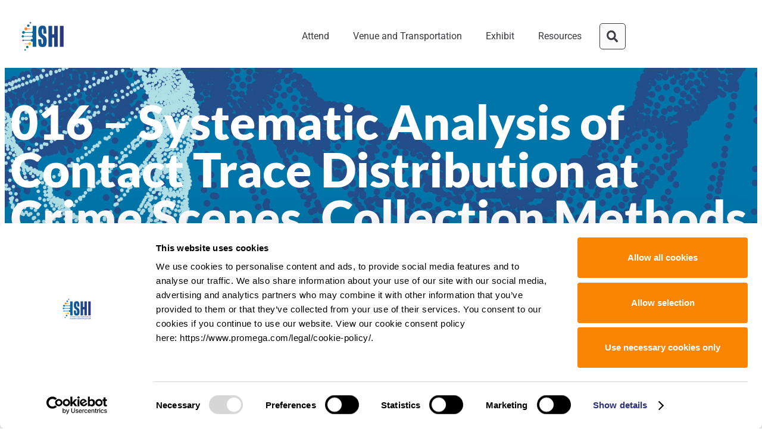

--- FILE ---
content_type: text/html; charset=UTF-8
request_url: https://www.ishinews.com/library_items/016-systematic-analysis-of-contact-trace-distribution-at-crime-scenes-collection-methods-and-dna-analysis-results-based-on-real-casework-data/
body_size: 21458
content:
<!doctype html><html lang="en-US" prefix="og: http://ogp.me/ns# fb: http://ogp.me/ns/fb#"><head> <script>
var gform;gform||(document.addEventListener("gform_main_scripts_loaded",function(){gform.scriptsLoaded=!0}),document.addEventListener("gform/theme/scripts_loaded",function(){gform.themeScriptsLoaded=!0}),window.addEventListener("DOMContentLoaded",function(){gform.domLoaded=!0}),gform={domLoaded:!1,scriptsLoaded:!1,themeScriptsLoaded:!1,isFormEditor:()=>"function"==typeof InitializeEditor,callIfLoaded:function(o){return!(!gform.domLoaded||!gform.scriptsLoaded||!gform.themeScriptsLoaded&&!gform.isFormEditor()||(gform.isFormEditor()&&console.warn("The use of gform.initializeOnLoaded() is deprecated in the form editor context and will be removed in Gravity Forms 3.1."),o(),0))},initializeOnLoaded:function(o){gform.callIfLoaded(o)||(document.addEventListener("gform_main_scripts_loaded",()=>{gform.scriptsLoaded=!0,gform.callIfLoaded(o)}),document.addEventListener("gform/theme/scripts_loaded",()=>{gform.themeScriptsLoaded=!0,gform.callIfLoaded(o)}),window.addEventListener("DOMContentLoaded",()=>{gform.domLoaded=!0,gform.callIfLoaded(o)}))},hooks:{action:{},filter:{}},addAction:function(o,r,e,t){gform.addHook("action",o,r,e,t)},addFilter:function(o,r,e,t){gform.addHook("filter",o,r,e,t)},doAction:function(o){gform.doHook("action",o,arguments)},applyFilters:function(o){return gform.doHook("filter",o,arguments)},removeAction:function(o,r){gform.removeHook("action",o,r)},removeFilter:function(o,r,e){gform.removeHook("filter",o,r,e)},addHook:function(o,r,e,t,n){null==gform.hooks[o][r]&&(gform.hooks[o][r]=[]);var d=gform.hooks[o][r];null==n&&(n=r+"_"+d.length),gform.hooks[o][r].push({tag:n,callable:e,priority:t=null==t?10:t})},doHook:function(r,o,e){var t;if(e=Array.prototype.slice.call(e,1),null!=gform.hooks[r][o]&&((o=gform.hooks[r][o]).sort(function(o,r){return o.priority-r.priority}),o.forEach(function(o){"function"!=typeof(t=o.callable)&&(t=window[t]),"action"==r?t.apply(null,e):e[0]=t.apply(null,e)})),"filter"==r)return e[0]},removeHook:function(o,r,t,n){var e;null!=gform.hooks[o][r]&&(e=(e=gform.hooks[o][r]).filter(function(o,r,e){return!!(null!=n&&n!=o.tag||null!=t&&t!=o.priority)}),gform.hooks[o][r]=e)}});
</script>
<meta charset="UTF-8"><meta name="viewport" content="width=device-width, initial-scale=1"><link rel="profile" href="https://gmpg.org/xfn/11"> <script type="text/javascript" data-cookieconsent="ignore">window.dataLayer = window.dataLayer || [];

	function gtag() {
		dataLayer.push(arguments);
	}

	gtag("consent", "default", {
		ad_personalization: "denied",
		ad_storage: "denied",
		ad_user_data: "denied",
		analytics_storage: "denied",
		functionality_storage: "denied",
		personalization_storage: "denied",
		security_storage: "granted",
		wait_for_update: 500,
	});
	gtag("set", "ads_data_redaction", true);</script> <script type="text/javascript"
		id="Cookiebot"
		src="https://consent.cookiebot.com/uc.js"
		data-implementation="wp"
		data-cbid="16d6c461-8b01-440d-b18a-7c8386894b88"
							data-blockingmode="auto"
	></script> <meta name='robots' content='index, follow, max-image-preview:large, max-snippet:-1, max-video-preview:-1' /><link media="all" href="https://www.ishinews.com/wp-content/cache/autoptimize/css/autoptimize_f3c8192de9543a43a9e2c1f20b640401.css" rel="stylesheet"><title>016 - Systematic Analysis of Contact Trace Distribution at Crime Scenes, Collection Methods and DNA Analysis Results Based on Real Casework Data - ISHI News</title><link rel="canonical" href="https://www.ishinews.com/library_items/016-systematic-analysis-of-contact-trace-distribution-at-crime-scenes-collection-methods-and-dna-analysis-results-based-on-real-casework-data/" /><meta property="og:locale" content="en_US" /><meta property="og:type" content="article" /><meta property="og:title" content="016 - Systematic Analysis of Contact Trace Distribution at Crime Scenes, Collection Methods and DNA Analysis Results Based on Real Casework Data - ISHI News" /><meta property="og:url" content="https://www.ishinews.com/library_items/016-systematic-analysis-of-contact-trace-distribution-at-crime-scenes-collection-methods-and-dna-analysis-results-based-on-real-casework-data/" /><meta property="og:site_name" content="ISHI News" /><meta property="article:publisher" content="http://facebook.com/ishinews" /><meta property="article:modified_time" content="2021-09-02T16:41:19+00:00" /><meta property="og:image" content="https://www.ishinews.com/wp-content/uploads/2021/01/ishi-formstack-header-Sept-13.jpg" /><meta property="og:image:width" content="1000" /><meta property="og:image:height" content="220" /><meta property="og:image:type" content="image/jpeg" /><meta name="twitter:card" content="summary_large_image" /><meta name="twitter:site" content="@ishinews" /> <script type="application/ld+json" class="yoast-schema-graph">{"@context":"https://schema.org","@graph":[{"@type":"WebPage","@id":"https://www.ishinews.com/library_items/016-systematic-analysis-of-contact-trace-distribution-at-crime-scenes-collection-methods-and-dna-analysis-results-based-on-real-casework-data/","url":"https://www.ishinews.com/library_items/016-systematic-analysis-of-contact-trace-distribution-at-crime-scenes-collection-methods-and-dna-analysis-results-based-on-real-casework-data/","name":"016 - Systematic Analysis of Contact Trace Distribution at Crime Scenes, Collection Methods and DNA Analysis Results Based on Real Casework Data - ISHI News","isPartOf":{"@id":"https://www.ishinews.com/#website"},"datePublished":"2021-08-23T15:30:46+00:00","dateModified":"2021-09-02T16:41:19+00:00","breadcrumb":{"@id":"https://www.ishinews.com/library_items/016-systematic-analysis-of-contact-trace-distribution-at-crime-scenes-collection-methods-and-dna-analysis-results-based-on-real-casework-data/#breadcrumb"},"inLanguage":"en-US","potentialAction":[{"@type":"ReadAction","target":["https://www.ishinews.com/library_items/016-systematic-analysis-of-contact-trace-distribution-at-crime-scenes-collection-methods-and-dna-analysis-results-based-on-real-casework-data/"]}]},{"@type":"BreadcrumbList","@id":"https://www.ishinews.com/library_items/016-systematic-analysis-of-contact-trace-distribution-at-crime-scenes-collection-methods-and-dna-analysis-results-based-on-real-casework-data/#breadcrumb","itemListElement":[{"@type":"ListItem","position":1,"name":"Home","item":"https://www.ishinews.com/"},{"@type":"ListItem","position":2,"name":"016 &#8211; Systematic Analysis of Contact Trace Distribution at Crime Scenes, Collection Methods and DNA Analysis Results Based on Real Casework Data"}]},{"@type":"WebSite","@id":"https://www.ishinews.com/#website","url":"https://www.ishinews.com/","name":"ISHI News","description":"","publisher":{"@id":"https://www.ishinews.com/#organization"},"potentialAction":[{"@type":"SearchAction","target":{"@type":"EntryPoint","urlTemplate":"https://www.ishinews.com/?s={search_term_string}"},"query-input":{"@type":"PropertyValueSpecification","valueRequired":true,"valueName":"search_term_string"}}],"inLanguage":"en-US"},{"@type":"Organization","@id":"https://www.ishinews.com/#organization","name":"ISHI News","url":"https://www.ishinews.com/","logo":{"@type":"ImageObject","inLanguage":"en-US","@id":"https://www.ishinews.com/#/schema/logo/image/","url":"https://www.ishinews.com/wp-content/uploads/2023/11/ISHI-Logo_Blue-Ombre.png","contentUrl":"https://www.ishinews.com/wp-content/uploads/2023/11/ISHI-Logo_Blue-Ombre.png","width":870,"height":631,"caption":"ISHI News"},"image":{"@id":"https://www.ishinews.com/#/schema/logo/image/"},"sameAs":["http://facebook.com/ishinews","https://x.com/ishinews","http://instagram.com/ishinews/","http://linkedin.com/company/ishinews/","http://youtube.com/ishinews"]}]}</script> <link rel='dns-prefetch' href='//www.googletagmanager.com' /><link rel="alternate" type="application/rss+xml" title="ISHI News &raquo; Feed" href="https://www.ishinews.com/feed/" /><link rel="alternate" type="application/rss+xml" title="ISHI News &raquo; Comments Feed" href="https://www.ishinews.com/comments/feed/" />  <script>window._wpemojiSettings = {"baseUrl":"https:\/\/s.w.org\/images\/core\/emoji\/16.0.1\/72x72\/","ext":".png","svgUrl":"https:\/\/s.w.org\/images\/core\/emoji\/16.0.1\/svg\/","svgExt":".svg","source":{"concatemoji":"https:\/\/www.ishinews.com\/wp-includes\/js\/wp-emoji-release.min.js?ver=6.8.3"}};
/*! This file is auto-generated */
!function(s,n){var o,i,e;function c(e){try{var t={supportTests:e,timestamp:(new Date).valueOf()};sessionStorage.setItem(o,JSON.stringify(t))}catch(e){}}function p(e,t,n){e.clearRect(0,0,e.canvas.width,e.canvas.height),e.fillText(t,0,0);var t=new Uint32Array(e.getImageData(0,0,e.canvas.width,e.canvas.height).data),a=(e.clearRect(0,0,e.canvas.width,e.canvas.height),e.fillText(n,0,0),new Uint32Array(e.getImageData(0,0,e.canvas.width,e.canvas.height).data));return t.every(function(e,t){return e===a[t]})}function u(e,t){e.clearRect(0,0,e.canvas.width,e.canvas.height),e.fillText(t,0,0);for(var n=e.getImageData(16,16,1,1),a=0;a<n.data.length;a++)if(0!==n.data[a])return!1;return!0}function f(e,t,n,a){switch(t){case"flag":return n(e,"\ud83c\udff3\ufe0f\u200d\u26a7\ufe0f","\ud83c\udff3\ufe0f\u200b\u26a7\ufe0f")?!1:!n(e,"\ud83c\udde8\ud83c\uddf6","\ud83c\udde8\u200b\ud83c\uddf6")&&!n(e,"\ud83c\udff4\udb40\udc67\udb40\udc62\udb40\udc65\udb40\udc6e\udb40\udc67\udb40\udc7f","\ud83c\udff4\u200b\udb40\udc67\u200b\udb40\udc62\u200b\udb40\udc65\u200b\udb40\udc6e\u200b\udb40\udc67\u200b\udb40\udc7f");case"emoji":return!a(e,"\ud83e\udedf")}return!1}function g(e,t,n,a){var r="undefined"!=typeof WorkerGlobalScope&&self instanceof WorkerGlobalScope?new OffscreenCanvas(300,150):s.createElement("canvas"),o=r.getContext("2d",{willReadFrequently:!0}),i=(o.textBaseline="top",o.font="600 32px Arial",{});return e.forEach(function(e){i[e]=t(o,e,n,a)}),i}function t(e){var t=s.createElement("script");t.src=e,t.defer=!0,s.head.appendChild(t)}"undefined"!=typeof Promise&&(o="wpEmojiSettingsSupports",i=["flag","emoji"],n.supports={everything:!0,everythingExceptFlag:!0},e=new Promise(function(e){s.addEventListener("DOMContentLoaded",e,{once:!0})}),new Promise(function(t){var n=function(){try{var e=JSON.parse(sessionStorage.getItem(o));if("object"==typeof e&&"number"==typeof e.timestamp&&(new Date).valueOf()<e.timestamp+604800&&"object"==typeof e.supportTests)return e.supportTests}catch(e){}return null}();if(!n){if("undefined"!=typeof Worker&&"undefined"!=typeof OffscreenCanvas&&"undefined"!=typeof URL&&URL.createObjectURL&&"undefined"!=typeof Blob)try{var e="postMessage("+g.toString()+"("+[JSON.stringify(i),f.toString(),p.toString(),u.toString()].join(",")+"));",a=new Blob([e],{type:"text/javascript"}),r=new Worker(URL.createObjectURL(a),{name:"wpTestEmojiSupports"});return void(r.onmessage=function(e){c(n=e.data),r.terminate(),t(n)})}catch(e){}c(n=g(i,f,p,u))}t(n)}).then(function(e){for(var t in e)n.supports[t]=e[t],n.supports.everything=n.supports.everything&&n.supports[t],"flag"!==t&&(n.supports.everythingExceptFlag=n.supports.everythingExceptFlag&&n.supports[t]);n.supports.everythingExceptFlag=n.supports.everythingExceptFlag&&!n.supports.flag,n.DOMReady=!1,n.readyCallback=function(){n.DOMReady=!0}}).then(function(){return e}).then(function(){var e;n.supports.everything||(n.readyCallback(),(e=n.source||{}).concatemoji?t(e.concatemoji):e.wpemoji&&e.twemoji&&(t(e.twemoji),t(e.wpemoji)))}))}((window,document),window._wpemojiSettings);</script> <link rel='stylesheet' id='elementor-gf-local-roboto-css' href='https://www.ishinews.com/wp-content/uploads/elementor/google-fonts/css/roboto.css?ver=1742223419' media='all' /><link rel='stylesheet' id='elementor-gf-local-lato-css' href='https://www.ishinews.com/wp-content/uploads/elementor/google-fonts/css/lato.css?ver=1742223421' media='all' /><link rel='stylesheet' id='elementor-icons-social_icons_fa-css' href='https://www.ishinews.com/wp-content/uploads/elementor/custom-icons/social_icons_fa/css/social_icons_fa.css?ver=1.0.0' media='all' /> <script src="https://www.ishinews.com/wp-includes/js/jquery/jquery.min.js?ver=3.7.1" id="jquery-core-js"></script>    <script src="https://www.googletagmanager.com/gtag/js?id=G-67PXFCG4M6" id="google_gtagjs-js" async></script> <script id="google_gtagjs-js-after">window.dataLayer = window.dataLayer || [];function gtag(){dataLayer.push(arguments);}
gtag("set","linker",{"domains":["www.ishinews.com"]});
gtag("js", new Date());
gtag("set", "developer_id.dZTNiMT", true);
gtag("config", "G-67PXFCG4M6");
gtag("config", "AW-10857303920");</script> <script id="ecs_ajax_load-js-extra">var ecs_ajax_params = {"ajaxurl":"https:\/\/www.ishinews.com\/wp-admin\/admin-ajax.php","posts":"{\"page\":0,\"library_items\":\"016-systematic-analysis-of-contact-trace-distribution-at-crime-scenes-collection-methods-and-dna-analysis-results-based-on-real-casework-data\",\"post_type\":\"library_items\",\"name\":\"016-systematic-analysis-of-contact-trace-distribution-at-crime-scenes-collection-methods-and-dna-analysis-results-based-on-real-casework-data\",\"error\":\"\",\"m\":\"\",\"p\":0,\"post_parent\":\"\",\"subpost\":\"\",\"subpost_id\":\"\",\"attachment\":\"\",\"attachment_id\":0,\"pagename\":\"\",\"page_id\":0,\"second\":\"\",\"minute\":\"\",\"hour\":\"\",\"day\":0,\"monthnum\":0,\"year\":0,\"w\":0,\"category_name\":\"\",\"tag\":\"\",\"cat\":\"\",\"tag_id\":\"\",\"author\":\"\",\"author_name\":\"\",\"feed\":\"\",\"tb\":\"\",\"paged\":0,\"meta_key\":\"\",\"meta_value\":\"\",\"preview\":\"\",\"s\":\"\",\"sentence\":\"\",\"title\":\"\",\"fields\":\"all\",\"menu_order\":\"\",\"embed\":\"\",\"category__in\":[],\"category__not_in\":[],\"category__and\":[],\"post__in\":[],\"post__not_in\":[],\"post_name__in\":[],\"tag__in\":[],\"tag__not_in\":[],\"tag__and\":[],\"tag_slug__in\":[],\"tag_slug__and\":[],\"post_parent__in\":[],\"post_parent__not_in\":[],\"author__in\":[],\"author__not_in\":[],\"search_columns\":[],\"ignore_sticky_posts\":false,\"suppress_filters\":false,\"cache_results\":true,\"update_post_term_cache\":true,\"update_menu_item_cache\":false,\"lazy_load_term_meta\":true,\"update_post_meta_cache\":true,\"posts_per_page\":9,\"nopaging\":false,\"comments_per_page\":\"50\",\"no_found_rows\":false,\"order\":\"DESC\"}"};</script> <link rel="https://api.w.org/" href="https://www.ishinews.com/wp-json/" /><link rel="EditURI" type="application/rsd+xml" title="RSD" href="https://www.ishinews.com/xmlrpc.php?rsd" /><link rel='shortlink' href='https://www.ishinews.com/?p=287218' /><link rel="alternate" title="oEmbed (JSON)" type="application/json+oembed" href="https://www.ishinews.com/wp-json/oembed/1.0/embed?url=https%3A%2F%2Fwww.ishinews.com%2Flibrary_items%2F016-systematic-analysis-of-contact-trace-distribution-at-crime-scenes-collection-methods-and-dna-analysis-results-based-on-real-casework-data%2F" /><link rel="alternate" title="oEmbed (XML)" type="text/xml+oembed" href="https://www.ishinews.com/wp-json/oembed/1.0/embed?url=https%3A%2F%2Fwww.ishinews.com%2Flibrary_items%2F016-systematic-analysis-of-contact-trace-distribution-at-crime-scenes-collection-methods-and-dna-analysis-results-based-on-real-casework-data%2F&#038;format=xml" /><meta name="generator" content="Site Kit by Google 1.170.0" /><meta name="generator" content="Elementor 3.34.1; features: e_font_icon_svg, additional_custom_breakpoints; settings: css_print_method-external, google_font-enabled, font_display-swap"><link rel="icon" href="https://www.ishinews.com/wp-content/uploads/2023/11/ISHI-Favicon-150x150.png" sizes="32x32" /><link rel="icon" href="https://www.ishinews.com/wp-content/uploads/2023/11/ISHI-Favicon-300x300.png" sizes="192x192" /><link rel="apple-touch-icon" href="https://www.ishinews.com/wp-content/uploads/2023/11/ISHI-Favicon-300x300.png" /><meta name="msapplication-TileImage" content="https://www.ishinews.com/wp-content/uploads/2023/11/ISHI-Favicon-300x300.png" /><meta property="og:locale" content="en_US"/><meta property="og:site_name" content="ISHI News"/><meta property="og:title" content="016 - Systematic Analysis of Contact Trace Distribution at Crime Scenes, Collection Methods and DNA Analysis Results Based on Real Casework Data - ISHI News"/><meta property="og:url" content="https://www.ishinews.com/library_items/016-systematic-analysis-of-contact-trace-distribution-at-crime-scenes-collection-methods-and-dna-analysis-results-based-on-real-casework-data/"/><meta property="og:type" content="article"/><meta property="og:description" content="Imagine attending the largest annual meeting focusing entirely on DNA forensics. You’ll have the opportunity to connect with industry leaders, exhibitors in the field, and attendees just like you."/><meta property="og:image" content="https://www.ishinews.com/wp-content/uploads/2023/11/ISHI-Formstack.jpg"/><meta property="og:image:url" content="https://www.ishinews.com/wp-content/uploads/2023/11/ISHI-Formstack.jpg"/><meta property="og:image:secure_url" content="https://www.ishinews.com/wp-content/uploads/2023/11/ISHI-Formstack.jpg"/><meta property="article:publisher" content="https://www.facebook.com/ishinews"/><meta name="twitter:title" content="016 - Systematic Analysis of Contact Trace Distribution at Crime Scenes, Collection Methods and DNA Analysis Results Based on Real Casework Data - ISHI News"/><meta name="twitter:url" content="https://www.ishinews.com/library_items/016-systematic-analysis-of-contact-trace-distribution-at-crime-scenes-collection-methods-and-dna-analysis-results-based-on-real-casework-data/"/><meta name="twitter:description" content="Imagine attending the largest annual meeting focusing entirely on DNA forensics. You’ll have the opportunity to connect with industry leaders, exhibitors in the field, and attendees just like you."/><meta name="twitter:image" content="https://www.ishinews.com/wp-content/uploads/2023/11/ISHI-Formstack.jpg"/><meta name="twitter:card" content="summary_large_image"/><meta name="twitter:site" content="@ishinews"/></head><body class="wp-singular library_items-template-default single single-library_items postid-287218 wp-custom-logo wp-embed-responsive wp-theme-hello-elementor wp-child-theme-hello-elementor-child hello-elementor-default hello-elementor-child elementor-default elementor-kit-290933 elementor-page-295014"> <a class="skip-link screen-reader-text" href="#content">Skip to content</a><header data-elementor-type="header" data-elementor-id="290938" class="elementor elementor-290938 elementor-location-header" data-elementor-post-type="elementor_library"><section class="elementor-section elementor-top-section elementor-element elementor-element-d8b5b1c elementor-section-full_width elementor-section-content-middle site_header elementor-section-height-default elementor-section-height-default" data-id="d8b5b1c" data-element_type="section"><div class="elementor-container elementor-column-gap-default"><div class="elementor-column elementor-col-50 elementor-top-column elementor-element elementor-element-b239621 logo_col" data-id="b239621" data-element_type="column"><div class="elementor-widget-wrap elementor-element-populated"><div class="elementor-element elementor-element-4685fac elementor-widget elementor-widget-theme-site-logo elementor-widget-image" data-id="4685fac" data-element_type="widget" data-widget_type="theme-site-logo.default"><div class="elementor-widget-container"> <a href="https://www.ishinews.com"> <img width="870" height="631" src="https://www.ishinews.com/wp-content/uploads/2023/11/ISHI-Logo_Blue-Ombre.png" class="attachment-full size-full wp-image-294312" alt="" srcset="https://www.ishinews.com/wp-content/uploads/2023/11/ISHI-Logo_Blue-Ombre.png 870w, https://www.ishinews.com/wp-content/uploads/2023/11/ISHI-Logo_Blue-Ombre-300x218.png 300w, https://www.ishinews.com/wp-content/uploads/2023/11/ISHI-Logo_Blue-Ombre-768x557.png 768w" sizes="(max-width: 870px) 100vw, 870px" /> </a></div></div></div></div><div class="elementor-column elementor-col-50 elementor-top-column elementor-element elementor-element-110f173 menu_col" data-id="110f173" data-element_type="column"><div class="elementor-widget-wrap elementor-element-populated"><div class="elementor-element elementor-element-97b671d elementor-nav-menu__align-end elementor-nav-menu--stretch elementor-widget-mobile__width-initial elementor-nav-menu--dropdown-tablet elementor-nav-menu__text-align-aside elementor-nav-menu--toggle elementor-nav-menu--burger elementor-widget elementor-widget-nav-menu" data-id="97b671d" data-element_type="widget" data-settings="{&quot;full_width&quot;:&quot;stretch&quot;,&quot;layout&quot;:&quot;horizontal&quot;,&quot;submenu_icon&quot;:{&quot;value&quot;:&quot;&lt;svg aria-hidden=\&quot;true\&quot; class=\&quot;e-font-icon-svg e-fas-caret-down\&quot; viewBox=\&quot;0 0 320 512\&quot; xmlns=\&quot;http:\/\/www.w3.org\/2000\/svg\&quot;&gt;&lt;path d=\&quot;M31.3 192h257.3c17.8 0 26.7 21.5 14.1 34.1L174.1 354.8c-7.8 7.8-20.5 7.8-28.3 0L17.2 226.1C4.6 213.5 13.5 192 31.3 192z\&quot;&gt;&lt;\/path&gt;&lt;\/svg&gt;&quot;,&quot;library&quot;:&quot;fa-solid&quot;},&quot;toggle&quot;:&quot;burger&quot;}" data-widget_type="nav-menu.default"><div class="elementor-widget-container"><nav aria-label="Menu" class="elementor-nav-menu--main elementor-nav-menu__container elementor-nav-menu--layout-horizontal e--pointer-none"><ul id="menu-1-97b671d" class="elementor-nav-menu"><li class="menu-item menu-item-type-post_type menu-item-object-page menu-item-has-children menu-item-291696"><a href="https://www.ishinews.com/attend/" class="elementor-item">Attend</a><ul class="sub-menu elementor-nav-menu--dropdown"><li class="menu-item menu-item-type-post_type menu-item-object-page menu-item-293945"><a href="https://www.ishinews.com/attend/registration-and-pricing/" class="elementor-sub-item">Pricing</a></li><li class="menu-item menu-item-type-post_type menu-item-object-page menu-item-293780"><a href="https://www.ishinews.com/attend/international-attendees/" class="elementor-sub-item">International Attendees</a></li><li class="menu-item menu-item-type-post_type menu-item-object-page menu-item-293779"><a href="https://www.ishinews.com/attend/convince-your-boss/" class="elementor-sub-item">Convince Your Boss</a></li><li class="menu-item menu-item-type-post_type menu-item-object-page menu-item-293944"><a href="https://www.ishinews.com/attend/upcoming-meeting-locations/" class="elementor-sub-item">Upcoming Meeting Locations</a></li></ul></li><li class="menu-item menu-item-type-post_type menu-item-object-page menu-item-290945"><a href="https://www.ishinews.com/venue_and_transportation/" class="elementor-item">Venue and Transportation</a></li><li class="menu-item menu-item-type-post_type menu-item-object-page menu-item-290946"><a href="https://www.ishinews.com/exhibit/" class="elementor-item">Exhibit</a></li><li class="menu-item menu-item-type-post_type menu-item-object-page menu-item-has-children menu-item-292547"><a href="https://www.ishinews.com/student-resources/" class="elementor-item">Resources</a><ul class="sub-menu elementor-nav-menu--dropdown"><li class="menu-item menu-item-type-post_type menu-item-object-page menu-item-293778"><a href="https://www.ishinews.com/attend/questions/" class="elementor-sub-item">Questions?</a></li><li class="menu-item menu-item-type-post_type menu-item-object-page menu-item-295755"><a href="https://www.ishinews.com/forensic-leadership-alliance/" class="elementor-sub-item">Forensic Leadership Alliance</a></li><li class="menu-item menu-item-type-post_type menu-item-object-page menu-item-293946"><a href="https://www.ishinews.com/webinars/" class="elementor-sub-item">Webinars</a></li><li class="menu-item menu-item-type-post_type menu-item-object-page menu-item-293952"><a href="https://www.ishinews.com/blog/" class="elementor-sub-item">Blog</a></li><li class="menu-item menu-item-type-post_type menu-item-object-page menu-item-293951"><a href="https://www.ishinews.com/the-ishi-report/" class="elementor-sub-item">The ISHI Report</a></li><li class="menu-item menu-item-type-custom menu-item-object-custom menu-item-293954"><a href="https://www.youtube.com/ishinews" class="elementor-sub-item">Videos</a></li><li class="menu-item menu-item-type-post_type menu-item-object-page menu-item-293950"><a href="https://www.ishinews.com/student-resources/" class="elementor-sub-item">Student Resources</a></li><li class="menu-item menu-item-type-post_type menu-item-object-page menu-item-293949"><a href="https://www.ishinews.com/job-and-internship-postings/" class="elementor-sub-item">Job and Internship Postings</a></li><li class="menu-item menu-item-type-post_type menu-item-object-page menu-item-293948"><a href="https://www.ishinews.com/submit-a-job-listing/" class="elementor-sub-item">Submit a Job Listing</a></li><li class="menu-item menu-item-type-post_type menu-item-object-page menu-item-293947"><a href="https://www.ishinews.com/news-press/" class="elementor-sub-item">News &#038; Press</a></li><li class="menu-item menu-item-type-post_type menu-item-object-page menu-item-293953"><a href="https://www.ishinews.com/advisory-committee-and-staff-members/" class="elementor-sub-item">Advisory Committee and Staff Members</a></li></ul></li></ul></nav><div class="elementor-menu-toggle" role="button" tabindex="0" aria-label="Menu Toggle" aria-expanded="false"> <svg aria-hidden="true" role="presentation" class="elementor-menu-toggle__icon--open e-font-icon-svg e-eicon-menu-bar" viewBox="0 0 1000 1000" xmlns="http://www.w3.org/2000/svg"><path d="M104 333H896C929 333 958 304 958 271S929 208 896 208H104C71 208 42 237 42 271S71 333 104 333ZM104 583H896C929 583 958 554 958 521S929 458 896 458H104C71 458 42 487 42 521S71 583 104 583ZM104 833H896C929 833 958 804 958 771S929 708 896 708H104C71 708 42 737 42 771S71 833 104 833Z"></path></svg><svg aria-hidden="true" role="presentation" class="elementor-menu-toggle__icon--close e-font-icon-svg e-eicon-close" viewBox="0 0 1000 1000" xmlns="http://www.w3.org/2000/svg"><path d="M742 167L500 408 258 167C246 154 233 150 217 150 196 150 179 158 167 167 154 179 150 196 150 212 150 229 154 242 171 254L408 500 167 742C138 771 138 800 167 829 196 858 225 858 254 829L496 587 738 829C750 842 767 846 783 846 800 846 817 842 829 829 842 817 846 804 846 783 846 767 842 750 829 737L588 500 833 258C863 229 863 200 833 171 804 137 775 137 742 167Z"></path></svg></div><nav class="elementor-nav-menu--dropdown elementor-nav-menu__container" aria-hidden="true"><ul id="menu-2-97b671d" class="elementor-nav-menu"><li class="menu-item menu-item-type-post_type menu-item-object-page menu-item-has-children menu-item-291696"><a href="https://www.ishinews.com/attend/" class="elementor-item" tabindex="-1">Attend</a><ul class="sub-menu elementor-nav-menu--dropdown"><li class="menu-item menu-item-type-post_type menu-item-object-page menu-item-293945"><a href="https://www.ishinews.com/attend/registration-and-pricing/" class="elementor-sub-item" tabindex="-1">Pricing</a></li><li class="menu-item menu-item-type-post_type menu-item-object-page menu-item-293780"><a href="https://www.ishinews.com/attend/international-attendees/" class="elementor-sub-item" tabindex="-1">International Attendees</a></li><li class="menu-item menu-item-type-post_type menu-item-object-page menu-item-293779"><a href="https://www.ishinews.com/attend/convince-your-boss/" class="elementor-sub-item" tabindex="-1">Convince Your Boss</a></li><li class="menu-item menu-item-type-post_type menu-item-object-page menu-item-293944"><a href="https://www.ishinews.com/attend/upcoming-meeting-locations/" class="elementor-sub-item" tabindex="-1">Upcoming Meeting Locations</a></li></ul></li><li class="menu-item menu-item-type-post_type menu-item-object-page menu-item-290945"><a href="https://www.ishinews.com/venue_and_transportation/" class="elementor-item" tabindex="-1">Venue and Transportation</a></li><li class="menu-item menu-item-type-post_type menu-item-object-page menu-item-290946"><a href="https://www.ishinews.com/exhibit/" class="elementor-item" tabindex="-1">Exhibit</a></li><li class="menu-item menu-item-type-post_type menu-item-object-page menu-item-has-children menu-item-292547"><a href="https://www.ishinews.com/student-resources/" class="elementor-item" tabindex="-1">Resources</a><ul class="sub-menu elementor-nav-menu--dropdown"><li class="menu-item menu-item-type-post_type menu-item-object-page menu-item-293778"><a href="https://www.ishinews.com/attend/questions/" class="elementor-sub-item" tabindex="-1">Questions?</a></li><li class="menu-item menu-item-type-post_type menu-item-object-page menu-item-295755"><a href="https://www.ishinews.com/forensic-leadership-alliance/" class="elementor-sub-item" tabindex="-1">Forensic Leadership Alliance</a></li><li class="menu-item menu-item-type-post_type menu-item-object-page menu-item-293946"><a href="https://www.ishinews.com/webinars/" class="elementor-sub-item" tabindex="-1">Webinars</a></li><li class="menu-item menu-item-type-post_type menu-item-object-page menu-item-293952"><a href="https://www.ishinews.com/blog/" class="elementor-sub-item" tabindex="-1">Blog</a></li><li class="menu-item menu-item-type-post_type menu-item-object-page menu-item-293951"><a href="https://www.ishinews.com/the-ishi-report/" class="elementor-sub-item" tabindex="-1">The ISHI Report</a></li><li class="menu-item menu-item-type-custom menu-item-object-custom menu-item-293954"><a href="https://www.youtube.com/ishinews" class="elementor-sub-item" tabindex="-1">Videos</a></li><li class="menu-item menu-item-type-post_type menu-item-object-page menu-item-293950"><a href="https://www.ishinews.com/student-resources/" class="elementor-sub-item" tabindex="-1">Student Resources</a></li><li class="menu-item menu-item-type-post_type menu-item-object-page menu-item-293949"><a href="https://www.ishinews.com/job-and-internship-postings/" class="elementor-sub-item" tabindex="-1">Job and Internship Postings</a></li><li class="menu-item menu-item-type-post_type menu-item-object-page menu-item-293948"><a href="https://www.ishinews.com/submit-a-job-listing/" class="elementor-sub-item" tabindex="-1">Submit a Job Listing</a></li><li class="menu-item menu-item-type-post_type menu-item-object-page menu-item-293947"><a href="https://www.ishinews.com/news-press/" class="elementor-sub-item" tabindex="-1">News &#038; Press</a></li><li class="menu-item menu-item-type-post_type menu-item-object-page menu-item-293953"><a href="https://www.ishinews.com/advisory-committee-and-staff-members/" class="elementor-sub-item" tabindex="-1">Advisory Committee and Staff Members</a></li></ul></li></ul></nav></div></div><div class="elementor-element elementor-element-c41ab52 elementor-search-form--skin-full_screen elementor-widget__width-auto elementor-widget elementor-widget-search-form" data-id="c41ab52" data-element_type="widget" data-settings="{&quot;skin&quot;:&quot;full_screen&quot;}" data-widget_type="search-form.default"><div class="elementor-widget-container"> <search role="search"><form class="elementor-search-form" action="https://www.ishinews.com" method="get"><div class="elementor-search-form__toggle" role="button" tabindex="0" aria-label="Search"><div class="e-font-icon-svg-container"><svg aria-hidden="true" class="e-font-icon-svg e-fas-search" viewBox="0 0 512 512" xmlns="http://www.w3.org/2000/svg"><path d="M505 442.7L405.3 343c-4.5-4.5-10.6-7-17-7H372c27.6-35.3 44-79.7 44-128C416 93.1 322.9 0 208 0S0 93.1 0 208s93.1 208 208 208c48.3 0 92.7-16.4 128-44v16.3c0 6.4 2.5 12.5 7 17l99.7 99.7c9.4 9.4 24.6 9.4 33.9 0l28.3-28.3c9.4-9.4 9.4-24.6.1-34zM208 336c-70.7 0-128-57.2-128-128 0-70.7 57.2-128 128-128 70.7 0 128 57.2 128 128 0 70.7-57.2 128-128 128z"></path></svg></div></div><div class="elementor-search-form__container"> <label class="elementor-screen-only" for="elementor-search-form-c41ab52">Search</label> <input id="elementor-search-form-c41ab52" placeholder="Search..." class="elementor-search-form__input" type="search" name="s" value=""><div class="dialog-lightbox-close-button dialog-close-button" role="button" tabindex="0" aria-label="Close this search box."> <svg aria-hidden="true" class="e-font-icon-svg e-eicon-close" viewBox="0 0 1000 1000" xmlns="http://www.w3.org/2000/svg"><path d="M742 167L500 408 258 167C246 154 233 150 217 150 196 150 179 158 167 167 154 179 150 196 150 212 150 229 154 242 171 254L408 500 167 742C138 771 138 800 167 829 196 858 225 858 254 829L496 587 738 829C750 842 767 846 783 846 800 846 817 842 829 829 842 817 846 804 846 783 846 767 842 750 829 737L588 500 833 258C863 229 863 200 833 171 804 137 775 137 742 167Z"></path></svg></div></div></form> </search></div></div></div></div></div></section></header><div data-elementor-type="single-page" data-elementor-id="295014" class="elementor elementor-295014 elementor-location-single post-287218 library_items type-library_items status-publish hentry library_collections-ishi-32-posters" data-elementor-post-type="elementor_library"><section class="elementor-section elementor-top-section elementor-element elementor-element-839082b elementor-section-full_width elementor-section-height-default elementor-section-height-default" data-id="839082b" data-element_type="section"><div class="elementor-container elementor-column-gap-default"><div class="elementor-column elementor-col-100 elementor-top-column elementor-element elementor-element-ed23e40" data-id="ed23e40" data-element_type="column"><div class="elementor-widget-wrap elementor-element-populated"><div class="elementor-element elementor-element-31c088b elementor-widget elementor-widget-template" data-id="31c088b" data-element_type="widget" data-widget_type="template.default"><div class="elementor-widget-container"><div class="elementor-template"><div data-elementor-type="section" data-elementor-id="291312" class="elementor elementor-291312 elementor-location-single" data-elementor-post-type="elementor_library"><section class="elementor-section elementor-top-section elementor-element elementor-element-1a087cb4 elementor-section-height-min-height elementor-section-boxed elementor-section-height-default elementor-section-items-middle" data-id="1a087cb4" data-element_type="section" data-settings="{&quot;background_background&quot;:&quot;classic&quot;}"><div class="elementor-background-overlay"></div><div class="elementor-container elementor-column-gap-default"><div class="elementor-column elementor-col-100 elementor-top-column elementor-element elementor-element-390c33b8" data-id="390c33b8" data-element_type="column"><div class="elementor-widget-wrap elementor-element-populated"><div class="elementor-element elementor-element-5d8f1820 PostTitle elementor-widget elementor-widget-heading" data-id="5d8f1820" data-element_type="widget" data-widget_type="heading.default"><div class="elementor-widget-container"><h1 class="elementor-heading-title elementor-size-default">016 &#8211; Systematic Analysis of Contact Trace Distribution at Crime Scenes, Collection Methods and DNA Analysis Results Based on Real Casework Data</h1></div></div></div></div></div></section><section class="elementor-section elementor-top-section elementor-element elementor-element-b58b07d elementor-section-height-min-height elementor-section-boxed elementor-section-height-default elementor-section-items-middle" data-id="b58b07d" data-element_type="section"><div class="elementor-background-overlay"></div><div class="elementor-container elementor-column-gap-default"><div class="elementor-column elementor-col-100 elementor-top-column elementor-element elementor-element-fbe050d" data-id="fbe050d" data-element_type="column"><div class="elementor-widget-wrap elementor-element-populated"><div class="elementor-element elementor-element-93727a2 SubheaderLinks elementor-widget elementor-widget-breadcrumbs" data-id="93727a2" data-element_type="widget" data-widget_type="breadcrumbs.default"><div class="elementor-widget-container"><p id="breadcrumbs"><span><span><a href="https://www.ishinews.com/">Home</a></span> » <span class="breadcrumb_last" aria-current="page">016 &#8211; Systematic Analysis of Contact Trace Distribution at Crime Scenes, Collection Methods and DNA Analysis Results Based on Real Casework Data</span></span></p></div></div></div></div></div></section></div></div></div></div></div></div></div></section><section class="elementor-section elementor-top-section elementor-element elementor-element-f6da389 elementor-section-boxed elementor-section-height-default elementor-section-height-default" data-id="f6da389" data-element_type="section"><div class="elementor-container elementor-column-gap-default"><div class="elementor-column elementor-col-100 elementor-top-column elementor-element elementor-element-4be37e6" data-id="4be37e6" data-element_type="column"><div class="elementor-widget-wrap elementor-element-populated"><div class="elementor-element elementor-element-a6a9463 elementor-widget elementor-widget-text-editor" data-id="a6a9463" data-element_type="widget" data-widget_type="text-editor.default"><div class="elementor-widget-container"> Emilia Szablowska-Gnap, Central Forensic Laboratory of the Police</div></div><div class="elementor-element elementor-element-31d6c36 elementor-widget elementor-widget-button" data-id="31d6c36" data-element_type="widget" data-widget_type="button.default"><div class="elementor-widget-container"><div class="elementor-button-wrapper"> <a class="elementor-button elementor-size-sm" role="button"> <span class="elementor-button-content-wrapper"> <span class="elementor-button-text">016 &#8211; Systematic Analysis of Contact Trace Distribution at Crime Scenes, Collection Methods and DNA Analysis Results Based on Real Casework Data</span> </span> </a></div></div></div><div class="elementor-element elementor-element-b0011b5 elementor-widget elementor-widget-button" data-id="b0011b5" data-element_type="widget" data-widget_type="button.default"><div class="elementor-widget-container"><div class="elementor-button-wrapper"> <a class="elementor-button elementor-button-link elementor-size-sm" href="https://www.ishinews.com/wp-content/uploads/2021/08/16-Emilia-Szablowska-Gnap-1.pdf" target="_blank"> <span class="elementor-button-content-wrapper"> <span class="elementor-button-text">Download PDF</span> </span> </a></div></div></div></div></div></div></section></div><footer data-elementor-type="footer" data-elementor-id="290968" class="elementor elementor-290968 elementor-location-footer" data-elementor-post-type="elementor_library"><section class="elementor-section elementor-top-section elementor-element elementor-element-8de107d site_footer elementor-section-boxed elementor-section-height-default elementor-section-height-default" data-id="8de107d" data-element_type="section" data-settings="{&quot;background_background&quot;:&quot;classic&quot;}"><div class="elementor-container elementor-column-gap-default"><div class="elementor-column elementor-col-50 elementor-top-column elementor-element elementor-element-b589473 elementor-invisible" data-id="b589473" data-element_type="column" data-settings="{&quot;animation&quot;:&quot;slideInLeft&quot;}"><div class="elementor-widget-wrap elementor-element-populated"><div class="elementor-element elementor-element-76228e1 elementor-hidden-widescreen elementor-hidden-desktop elementor-hidden-laptop elementor-hidden-tablet_extra elementor-hidden-tablet elementor-hidden-mobile_extra elementor-widget elementor-widget-image" data-id="76228e1" data-element_type="widget" data-widget_type="image.default"><div class="elementor-widget-container"> <a href="https://www.ishinews.com"> <img width="125" height="91" src="https://www.ishinews.com/wp-content/uploads/2023/11/Footer_logo-1.png" class="attachment-full size-full wp-image-290989" alt="" /> </a></div></div><div class="elementor-element elementor-element-f77a982 elementor-widget elementor-widget-heading" data-id="f77a982" data-element_type="widget" data-widget_type="heading.default"><div class="elementor-widget-container"><h2 class="elementor-heading-title elementor-size-default">Stay ahead with ISHI Updates</h2></div></div><div class="elementor-element elementor-element-f007268 elementor-widget__width-initial elementor-widget elementor-widget-heading" data-id="f007268" data-element_type="widget" data-widget_type="heading.default"><div class="elementor-widget-container"><h2 class="elementor-heading-title elementor-size-default">Get the inside track on all things ISHI. Sign up now for early access to announcements and crucial conference deadlines. Join our mailing list today and be the first to know what's next in the world of DNA forensics.</h2></div></div><div class="elementor-element elementor-element-63d4304 footer_form elementor-widget elementor-widget-shortcode" data-id="63d4304" data-element_type="widget" data-widget_type="shortcode.default"><div class="elementor-widget-container"><div class="elementor-shortcode"><script></script> <div class='gf_browser_chrome gform_wrapper gravity-theme gform-theme--no-framework' data-form-theme='gravity-theme' data-form-index='0' id='gform_wrapper_6' ><div id='gf_6' class='gform_anchor' tabindex='-1'></div><div class='gform_heading'><p class='gform_required_legend'>&quot;<span class="gfield_required gfield_required_asterisk">*</span>&quot; indicates required fields</p></div><form method='post' enctype='multipart/form-data' target='gform_ajax_frame_6' id='gform_6'  action='/library_items/016-systematic-analysis-of-contact-trace-distribution-at-crime-scenes-collection-methods-and-dna-analysis-results-based-on-real-casework-data/#gf_6' data-formid='6' novalidate><div class='gform-body gform_body'><div id='gform_fields_6' class='gform_fields top_label form_sublabel_below description_below validation_below'><div id="field_6_7" class="gfield gfield--type-honeypot gform_validation_container field_sublabel_below gfield--has-description field_description_below field_validation_below gfield_visibility_visible"  ><label class='gfield_label gform-field-label' for='input_6_7'>Phone</label><div class='ginput_container'><input name='input_7' id='input_6_7' type='text' value='' autocomplete='new-password'/></div><div class='gfield_description' id='gfield_description_6_7'>This field is for validation purposes and should be left unchanged.</div></div><fieldset id="field_6_1" class="gfield gfield--type-name gfield--input-type-name gfield_contains_required field_sublabel_hidden_label gfield--no-description field_description_below hidden_label field_validation_below gfield_visibility_visible"  ><legend class='gfield_label gform-field-label gfield_label_before_complex' >Name<span class="gfield_required"><span class="gfield_required gfield_required_asterisk">*</span></span></legend><div class='ginput_complex ginput_container ginput_container--name no_prefix has_first_name no_middle_name has_last_name no_suffix gf_name_has_2 ginput_container_name gform-grid-row' id='input_6_1'> <span id='input_6_1_3_container' class='name_first gform-grid-col gform-grid-col--size-auto' > <input type='text' name='input_1.3' id='input_6_1_3' value=''   aria-required='true'   placeholder='First Name'  /> <label for='input_6_1_3' class='gform-field-label gform-field-label--type-sub hidden_sub_label screen-reader-text'>First</label> </span> <span id='input_6_1_6_container' class='name_last gform-grid-col gform-grid-col--size-auto' > <input type='text' name='input_1.6' id='input_6_1_6' value=''   aria-required='true'   placeholder='Last Name'  /> <label for='input_6_1_6' class='gform-field-label gform-field-label--type-sub hidden_sub_label screen-reader-text'>Last</label> </span></div></fieldset><div id="field_6_3" class="gfield gfield--type-email gfield--input-type-email gfield--width-half half_field gfield_contains_required field_sublabel_below gfield--no-description field_description_below hidden_label field_validation_below gfield_visibility_visible"  ><label class='gfield_label gform-field-label' for='input_6_3'>Email<span class="gfield_required"><span class="gfield_required gfield_required_asterisk">*</span></span></label><div class='ginput_container ginput_container_email'> <input name='input_3' id='input_6_3' type='email' value='' class='large'   placeholder='Email Address' aria-required="true" aria-invalid="false"  /></div></div><div id="field_6_4" class="gfield gfield--type-text gfield--input-type-text gfield--width-half half_field gfield_contains_required field_sublabel_below gfield--no-description field_description_below hidden_label field_validation_below gfield_visibility_visible"  ><label class='gfield_label gform-field-label' for='input_6_4'>Company<span class="gfield_required"><span class="gfield_required gfield_required_asterisk">*</span></span></label><div class='ginput_container ginput_container_text'><input name='input_4' id='input_6_4' type='text' value='' class='large'    placeholder='Company' aria-required="true" aria-invalid="false"   /></div></div><fieldset id="field_6_5" class="gfield gfield--type-address gfield--input-type-address gfield--width-full gfield_contains_required field_sublabel_hidden_label gfield--no-description field_description_below hidden_label field_validation_below gfield_visibility_visible"  ><legend class='gfield_label gform-field-label gfield_label_before_complex' >Address<span class="gfield_required"><span class="gfield_required gfield_required_asterisk">*</span></span></legend><div class='ginput_complex ginput_container has_country ginput_container_address gform-grid-row' id='input_6_5' > <input type='hidden' class='gform_hidden' name='input_5.4' id='input_6_5_4' value=''/><span class='ginput_left address_country ginput_address_country gform-grid-col' id='input_6_5_6_container' > <select name='input_5.6' id='input_6_5_6'   aria-required='true'    ><option value='' selected='selected'>Country</option><option value='Afghanistan' >Afghanistan</option><option value='Albania' >Albania</option><option value='Algeria' >Algeria</option><option value='American Samoa' >American Samoa</option><option value='Andorra' >Andorra</option><option value='Angola' >Angola</option><option value='Anguilla' >Anguilla</option><option value='Antarctica' >Antarctica</option><option value='Antigua and Barbuda' >Antigua and Barbuda</option><option value='Argentina' >Argentina</option><option value='Armenia' >Armenia</option><option value='Aruba' >Aruba</option><option value='Australia' >Australia</option><option value='Austria' >Austria</option><option value='Azerbaijan' >Azerbaijan</option><option value='Bahamas' >Bahamas</option><option value='Bahrain' >Bahrain</option><option value='Bangladesh' >Bangladesh</option><option value='Barbados' >Barbados</option><option value='Belarus' >Belarus</option><option value='Belgium' >Belgium</option><option value='Belize' >Belize</option><option value='Benin' >Benin</option><option value='Bermuda' >Bermuda</option><option value='Bhutan' >Bhutan</option><option value='Bolivia' >Bolivia</option><option value='Bonaire, Sint Eustatius and Saba' >Bonaire, Sint Eustatius and Saba</option><option value='Bosnia and Herzegovina' >Bosnia and Herzegovina</option><option value='Botswana' >Botswana</option><option value='Bouvet Island' >Bouvet Island</option><option value='Brazil' >Brazil</option><option value='British Indian Ocean Territory' >British Indian Ocean Territory</option><option value='Brunei Darussalam' >Brunei Darussalam</option><option value='Bulgaria' >Bulgaria</option><option value='Burkina Faso' >Burkina Faso</option><option value='Burundi' >Burundi</option><option value='Cabo Verde' >Cabo Verde</option><option value='Cambodia' >Cambodia</option><option value='Cameroon' >Cameroon</option><option value='Canada' >Canada</option><option value='Cayman Islands' >Cayman Islands</option><option value='Central African Republic' >Central African Republic</option><option value='Chad' >Chad</option><option value='Chile' >Chile</option><option value='China' >China</option><option value='Christmas Island' >Christmas Island</option><option value='Cocos Islands' >Cocos Islands</option><option value='Colombia' >Colombia</option><option value='Comoros' >Comoros</option><option value='Congo' >Congo</option><option value='Congo, Democratic Republic of the' >Congo, Democratic Republic of the</option><option value='Cook Islands' >Cook Islands</option><option value='Costa Rica' >Costa Rica</option><option value='Croatia' >Croatia</option><option value='Cuba' >Cuba</option><option value='Curaçao' >Curaçao</option><option value='Cyprus' >Cyprus</option><option value='Czechia' >Czechia</option><option value='Côte d&#039;Ivoire' >Côte d&#039;Ivoire</option><option value='Denmark' >Denmark</option><option value='Djibouti' >Djibouti</option><option value='Dominica' >Dominica</option><option value='Dominican Republic' >Dominican Republic</option><option value='Ecuador' >Ecuador</option><option value='Egypt' >Egypt</option><option value='El Salvador' >El Salvador</option><option value='Equatorial Guinea' >Equatorial Guinea</option><option value='Eritrea' >Eritrea</option><option value='Estonia' >Estonia</option><option value='Eswatini' >Eswatini</option><option value='Ethiopia' >Ethiopia</option><option value='Falkland Islands' >Falkland Islands</option><option value='Faroe Islands' >Faroe Islands</option><option value='Fiji' >Fiji</option><option value='Finland' >Finland</option><option value='France' >France</option><option value='French Guiana' >French Guiana</option><option value='French Polynesia' >French Polynesia</option><option value='French Southern Territories' >French Southern Territories</option><option value='Gabon' >Gabon</option><option value='Gambia' >Gambia</option><option value='Georgia' >Georgia</option><option value='Germany' >Germany</option><option value='Ghana' >Ghana</option><option value='Gibraltar' >Gibraltar</option><option value='Greece' >Greece</option><option value='Greenland' >Greenland</option><option value='Grenada' >Grenada</option><option value='Guadeloupe' >Guadeloupe</option><option value='Guam' >Guam</option><option value='Guatemala' >Guatemala</option><option value='Guernsey' >Guernsey</option><option value='Guinea' >Guinea</option><option value='Guinea-Bissau' >Guinea-Bissau</option><option value='Guyana' >Guyana</option><option value='Haiti' >Haiti</option><option value='Heard Island and McDonald Islands' >Heard Island and McDonald Islands</option><option value='Holy See' >Holy See</option><option value='Honduras' >Honduras</option><option value='Hong Kong' >Hong Kong</option><option value='Hungary' >Hungary</option><option value='Iceland' >Iceland</option><option value='India' >India</option><option value='Indonesia' >Indonesia</option><option value='Iran' >Iran</option><option value='Iraq' >Iraq</option><option value='Ireland' >Ireland</option><option value='Isle of Man' >Isle of Man</option><option value='Israel' >Israel</option><option value='Italy' >Italy</option><option value='Jamaica' >Jamaica</option><option value='Japan' >Japan</option><option value='Jersey' >Jersey</option><option value='Jordan' >Jordan</option><option value='Kazakhstan' >Kazakhstan</option><option value='Kenya' >Kenya</option><option value='Kiribati' >Kiribati</option><option value='Korea, Democratic People&#039;s Republic of' >Korea, Democratic People&#039;s Republic of</option><option value='Korea, Republic of' >Korea, Republic of</option><option value='Kuwait' >Kuwait</option><option value='Kyrgyzstan' >Kyrgyzstan</option><option value='Lao People&#039;s Democratic Republic' >Lao People&#039;s Democratic Republic</option><option value='Latvia' >Latvia</option><option value='Lebanon' >Lebanon</option><option value='Lesotho' >Lesotho</option><option value='Liberia' >Liberia</option><option value='Libya' >Libya</option><option value='Liechtenstein' >Liechtenstein</option><option value='Lithuania' >Lithuania</option><option value='Luxembourg' >Luxembourg</option><option value='Macao' >Macao</option><option value='Madagascar' >Madagascar</option><option value='Malawi' >Malawi</option><option value='Malaysia' >Malaysia</option><option value='Maldives' >Maldives</option><option value='Mali' >Mali</option><option value='Malta' >Malta</option><option value='Marshall Islands' >Marshall Islands</option><option value='Martinique' >Martinique</option><option value='Mauritania' >Mauritania</option><option value='Mauritius' >Mauritius</option><option value='Mayotte' >Mayotte</option><option value='Mexico' >Mexico</option><option value='Micronesia' >Micronesia</option><option value='Moldova' >Moldova</option><option value='Monaco' >Monaco</option><option value='Mongolia' >Mongolia</option><option value='Montenegro' >Montenegro</option><option value='Montserrat' >Montserrat</option><option value='Morocco' >Morocco</option><option value='Mozambique' >Mozambique</option><option value='Myanmar' >Myanmar</option><option value='Namibia' >Namibia</option><option value='Nauru' >Nauru</option><option value='Nepal' >Nepal</option><option value='Netherlands' >Netherlands</option><option value='New Caledonia' >New Caledonia</option><option value='New Zealand' >New Zealand</option><option value='Nicaragua' >Nicaragua</option><option value='Niger' >Niger</option><option value='Nigeria' >Nigeria</option><option value='Niue' >Niue</option><option value='Norfolk Island' >Norfolk Island</option><option value='North Macedonia' >North Macedonia</option><option value='Northern Mariana Islands' >Northern Mariana Islands</option><option value='Norway' >Norway</option><option value='Oman' >Oman</option><option value='Pakistan' >Pakistan</option><option value='Palau' >Palau</option><option value='Palestine, State of' >Palestine, State of</option><option value='Panama' >Panama</option><option value='Papua New Guinea' >Papua New Guinea</option><option value='Paraguay' >Paraguay</option><option value='Peru' >Peru</option><option value='Philippines' >Philippines</option><option value='Pitcairn' >Pitcairn</option><option value='Poland' >Poland</option><option value='Portugal' >Portugal</option><option value='Puerto Rico' >Puerto Rico</option><option value='Qatar' >Qatar</option><option value='Romania' >Romania</option><option value='Russian Federation' >Russian Federation</option><option value='Rwanda' >Rwanda</option><option value='Réunion' >Réunion</option><option value='Saint Barthélemy' >Saint Barthélemy</option><option value='Saint Helena, Ascension and Tristan da Cunha' >Saint Helena, Ascension and Tristan da Cunha</option><option value='Saint Kitts and Nevis' >Saint Kitts and Nevis</option><option value='Saint Lucia' >Saint Lucia</option><option value='Saint Martin' >Saint Martin</option><option value='Saint Pierre and Miquelon' >Saint Pierre and Miquelon</option><option value='Saint Vincent and the Grenadines' >Saint Vincent and the Grenadines</option><option value='Samoa' >Samoa</option><option value='San Marino' >San Marino</option><option value='Sao Tome and Principe' >Sao Tome and Principe</option><option value='Saudi Arabia' >Saudi Arabia</option><option value='Senegal' >Senegal</option><option value='Serbia' >Serbia</option><option value='Seychelles' >Seychelles</option><option value='Sierra Leone' >Sierra Leone</option><option value='Singapore' >Singapore</option><option value='Sint Maarten' >Sint Maarten</option><option value='Slovakia' >Slovakia</option><option value='Slovenia' >Slovenia</option><option value='Solomon Islands' >Solomon Islands</option><option value='Somalia' >Somalia</option><option value='South Africa' >South Africa</option><option value='South Georgia and the South Sandwich Islands' >South Georgia and the South Sandwich Islands</option><option value='South Sudan' >South Sudan</option><option value='Spain' >Spain</option><option value='Sri Lanka' >Sri Lanka</option><option value='Sudan' >Sudan</option><option value='Suriname' >Suriname</option><option value='Svalbard and Jan Mayen' >Svalbard and Jan Mayen</option><option value='Sweden' >Sweden</option><option value='Switzerland' >Switzerland</option><option value='Syria Arab Republic' >Syria Arab Republic</option><option value='Taiwan' >Taiwan</option><option value='Tajikistan' >Tajikistan</option><option value='Tanzania, the United Republic of' >Tanzania, the United Republic of</option><option value='Thailand' >Thailand</option><option value='Timor-Leste' >Timor-Leste</option><option value='Togo' >Togo</option><option value='Tokelau' >Tokelau</option><option value='Tonga' >Tonga</option><option value='Trinidad and Tobago' >Trinidad and Tobago</option><option value='Tunisia' >Tunisia</option><option value='Turkmenistan' >Turkmenistan</option><option value='Turks and Caicos Islands' >Turks and Caicos Islands</option><option value='Tuvalu' >Tuvalu</option><option value='Türkiye' >Türkiye</option><option value='US Minor Outlying Islands' >US Minor Outlying Islands</option><option value='Uganda' >Uganda</option><option value='Ukraine' >Ukraine</option><option value='United Arab Emirates' >United Arab Emirates</option><option value='United Kingdom' >United Kingdom</option><option value='United States' >United States</option><option value='Uruguay' >Uruguay</option><option value='Uzbekistan' >Uzbekistan</option><option value='Vanuatu' >Vanuatu</option><option value='Venezuela' >Venezuela</option><option value='Viet Nam' >Viet Nam</option><option value='Virgin Islands, British' >Virgin Islands, British</option><option value='Virgin Islands, U.S.' >Virgin Islands, U.S.</option><option value='Wallis and Futuna' >Wallis and Futuna</option><option value='Western Sahara' >Western Sahara</option><option value='Yemen' >Yemen</option><option value='Zambia' >Zambia</option><option value='Zimbabwe' >Zimbabwe</option><option value='Åland Islands' >Åland Islands</option></select> <label for='input_6_5_6' id='input_6_5_6_label' class='gform-field-label gform-field-label--type-sub hidden_sub_label screen-reader-text'>Country</label> </span><div class='gf_clear gf_clear_complex'></div></div></fieldset><fieldset id="field_6_6" class="gfield gfield--type-checkbox gfield--type-choice gfield--input-type-checkbox gfield--width-full field_sublabel_below gfield--no-description field_description_below field_validation_below gfield_visibility_visible"  ><legend class='gfield_label gform-field-label gfield_label_before_complex' >I consent to ISHI adding my email address to their mailing list.</legend><div class='ginput_container ginput_container_checkbox'><div class='gfield_checkbox ' id='input_6_6'><div class='gchoice gchoice_6_6_1'> <input class='gfield-choice-input' name='input_6.1' type='checkbox'  value='Yes'  id='choice_6_6_1'   /> <label for='choice_6_6_1' id='label_6_6_1' class='gform-field-label gform-field-label--type-inline'>Yes</label></div></div></div></fieldset></div></div><div class='gform-footer gform_footer top_label'> <input type='submit' id='gform_submit_button_6' class='gform_button button' onclick='gform.submission.handleButtonClick(this);' data-submission-type='submit' value='Send Me Updates!'  /> <input type='hidden' name='gform_ajax' value='form_id=6&amp;title=&amp;description=&amp;tabindex=0&amp;theme=gravity-theme&amp;styles=[]&amp;hash=78d74f8f396f9dab40b16ad9572dc366' /> <input type='hidden' class='gform_hidden' name='gform_submission_method' data-js='gform_submission_method_6' value='iframe' /> <input type='hidden' class='gform_hidden' name='gform_theme' data-js='gform_theme_6' id='gform_theme_6' value='gravity-theme' /> <input type='hidden' class='gform_hidden' name='gform_style_settings' data-js='gform_style_settings_6' id='gform_style_settings_6' value='[]' /> <input type='hidden' class='gform_hidden' name='is_submit_6' value='1' /> <input type='hidden' class='gform_hidden' name='gform_submit' value='6' /> <input type='hidden' class='gform_hidden' name='gform_unique_id' value='' /> <input type='hidden' class='gform_hidden' name='state_6' value='WyJ7XCI2LjFcIjpcImRjODdiY2VmNDhjYTkwZTUzYTA2MzZmNWRkNjlmNmNjXCJ9IiwiMzlkNTcxZjgwMzNiNTUzYzZkNzY1NGRmOWExMWI1MTQiXQ==' /> <input type='hidden' autocomplete='off' class='gform_hidden' name='gform_target_page_number_6' id='gform_target_page_number_6' value='0' /> <input type='hidden' autocomplete='off' class='gform_hidden' name='gform_source_page_number_6' id='gform_source_page_number_6' value='1' /> <input type='hidden' name='gform_field_values' value='' /></div></form></div> <iframe style='display:none;width:0px;height:0px;' src='about:blank' name='gform_ajax_frame_6' id='gform_ajax_frame_6' title='This iframe contains the logic required to handle Ajax powered Gravity Forms.'></iframe> <script>gform.initializeOnLoaded( function() {gformInitSpinner( 6, 'https://www.ishinews.com/wp-content/plugins/gravityforms/images/spinner.svg', true );jQuery('#gform_ajax_frame_6').on('load',function(){var contents = jQuery(this).contents().find('*').html();var is_postback = contents.indexOf('GF_AJAX_POSTBACK') >= 0;if(!is_postback){return;}var form_content = jQuery(this).contents().find('#gform_wrapper_6');var is_confirmation = jQuery(this).contents().find('#gform_confirmation_wrapper_6').length > 0;var is_redirect = contents.indexOf('gformRedirect(){') >= 0;var is_form = form_content.length > 0 && ! is_redirect && ! is_confirmation;var mt = parseInt(jQuery('html').css('margin-top'), 10) + parseInt(jQuery('body').css('margin-top'), 10) + 100;if(is_form){jQuery('#gform_wrapper_6').html(form_content.html());if(form_content.hasClass('gform_validation_error')){jQuery('#gform_wrapper_6').addClass('gform_validation_error');} else {jQuery('#gform_wrapper_6').removeClass('gform_validation_error');}setTimeout( function() { /* delay the scroll by 50 milliseconds to fix a bug in chrome */ jQuery(document).scrollTop(jQuery('#gform_wrapper_6').offset().top - mt); }, 50 );if(window['gformInitDatepicker']) {gformInitDatepicker();}if(window['gformInitPriceFields']) {gformInitPriceFields();}var current_page = jQuery('#gform_source_page_number_6').val();gformInitSpinner( 6, 'https://www.ishinews.com/wp-content/plugins/gravityforms/images/spinner.svg', true );jQuery(document).trigger('gform_page_loaded', [6, current_page]);window['gf_submitting_6'] = false;}else if(!is_redirect){var confirmation_content = jQuery(this).contents().find('.GF_AJAX_POSTBACK').html();if(!confirmation_content){confirmation_content = contents;}jQuery('#gform_wrapper_6').replaceWith(confirmation_content);jQuery(document).scrollTop(jQuery('#gf_6').offset().top - mt);jQuery(document).trigger('gform_confirmation_loaded', [6]);window['gf_submitting_6'] = false;wp.a11y.speak(jQuery('#gform_confirmation_message_6').text());}else{jQuery('#gform_6').append(contents);if(window['gformRedirect']) {gformRedirect();}}jQuery(document).trigger("gform_pre_post_render", [{ formId: "6", currentPage: "current_page", abort: function() { this.preventDefault(); } }]);        if (event && event.defaultPrevented) {                return;        }        const gformWrapperDiv = document.getElementById( "gform_wrapper_6" );        if ( gformWrapperDiv ) {            const visibilitySpan = document.createElement( "span" );            visibilitySpan.id = "gform_visibility_test_6";            gformWrapperDiv.insertAdjacentElement( "afterend", visibilitySpan );        }        const visibilityTestDiv = document.getElementById( "gform_visibility_test_6" );        let postRenderFired = false;        function triggerPostRender() {            if ( postRenderFired ) {                return;            }            postRenderFired = true;            gform.core.triggerPostRenderEvents( 6, current_page );            if ( visibilityTestDiv ) {                visibilityTestDiv.parentNode.removeChild( visibilityTestDiv );            }        }        function debounce( func, wait, immediate ) {            var timeout;            return function() {                var context = this, args = arguments;                var later = function() {                    timeout = null;                    if ( !immediate ) func.apply( context, args );                };                var callNow = immediate && !timeout;                clearTimeout( timeout );                timeout = setTimeout( later, wait );                if ( callNow ) func.apply( context, args );            };        }        const debouncedTriggerPostRender = debounce( function() {            triggerPostRender();        }, 200 );        if ( visibilityTestDiv && visibilityTestDiv.offsetParent === null ) {            const observer = new MutationObserver( ( mutations ) => {                mutations.forEach( ( mutation ) => {                    if ( mutation.type === 'attributes' && visibilityTestDiv.offsetParent !== null ) {                        debouncedTriggerPostRender();                        observer.disconnect();                    }                });            });            observer.observe( document.body, {                attributes: true,                childList: false,                subtree: true,                attributeFilter: [ 'style', 'class' ],            });        } else {            triggerPostRender();        }    } );} );</script> </div></div></div></div></div><div class="elementor-column elementor-col-50 elementor-top-column elementor-element elementor-element-72315f0 elementor-invisible" data-id="72315f0" data-element_type="column" data-settings="{&quot;animation&quot;:&quot;slideInRight&quot;}"><div class="elementor-widget-wrap elementor-element-populated"><section class="elementor-section elementor-inner-section elementor-element elementor-element-a77b21d elementor-section-boxed elementor-section-height-default elementor-section-height-default" data-id="a77b21d" data-element_type="section"><div class="elementor-container elementor-column-gap-default"><div class="elementor-column elementor-col-100 elementor-inner-column elementor-element elementor-element-208ebec" data-id="208ebec" data-element_type="column"><div class="elementor-widget-wrap elementor-element-populated"><div class="elementor-element elementor-element-72ff14b elementor-hidden-mobile elementor-widget elementor-widget-image" data-id="72ff14b" data-element_type="widget" data-widget_type="image.default"><div class="elementor-widget-container"> <a href="https://www.ishinews.com"> <img width="125" height="91" src="https://www.ishinews.com/wp-content/uploads/2023/11/Footer_logo-1.png" class="attachment-full size-full wp-image-290989" alt="" /> </a></div></div></div></div></div></section><section class="elementor-section elementor-inner-section elementor-element elementor-element-0090aed footer_menu elementor-section-boxed elementor-section-height-default elementor-section-height-default" data-id="0090aed" data-element_type="section"><div class="elementor-container elementor-column-gap-default"><div class="elementor-column elementor-col-50 elementor-inner-column elementor-element elementor-element-4533e64" data-id="4533e64" data-element_type="column"><div class="elementor-widget-wrap elementor-element-populated"><div class="elementor-element elementor-element-9e29f90 elementor-nav-menu__align-start elementor-nav-menu--dropdown-none elementor-widget elementor-widget-nav-menu" data-id="9e29f90" data-element_type="widget" data-settings="{&quot;layout&quot;:&quot;vertical&quot;,&quot;submenu_icon&quot;:{&quot;value&quot;:&quot;&lt;i aria-hidden=\&quot;true\&quot; class=\&quot;\&quot;&gt;&lt;\/i&gt;&quot;,&quot;library&quot;:&quot;&quot;}}" data-widget_type="nav-menu.default"><div class="elementor-widget-container"><nav aria-label="Menu" class="elementor-nav-menu--main elementor-nav-menu__container elementor-nav-menu--layout-vertical e--pointer-none"><ul id="menu-1-9e29f90" class="elementor-nav-menu sm-vertical"><li class="menu-item menu-item-type-post_type menu-item-object-page menu-item-294337"><a href="https://www.ishinews.com/attend/" class="elementor-item">Attend</a></li><li class="menu-item menu-item-type-post_type menu-item-object-page menu-item-294336"><a href="https://www.ishinews.com/agenda/" class="elementor-item">Agenda</a></li><li class="menu-item menu-item-type-post_type menu-item-object-page menu-item-294338"><a href="https://www.ishinews.com/speakers/" class="elementor-item">Speakers</a></li><li class="menu-item menu-item-type-post_type menu-item-object-page menu-item-294339"><a href="https://www.ishinews.com/venue_and_transportation/" class="elementor-item">Venue and Transportation</a></li><li class="menu-item menu-item-type-post_type menu-item-object-page menu-item-294341"><a href="https://www.ishinews.com/exhibit/" class="elementor-item">Exhibit</a></li><li class="menu-item menu-item-type-post_type menu-item-object-page menu-item-294348"><a href="https://www.ishinews.com/attend/upcoming-meeting-locations/" class="elementor-item">Upcoming Meeting Locations</a></li></ul></nav><nav class="elementor-nav-menu--dropdown elementor-nav-menu__container" aria-hidden="true"><ul id="menu-2-9e29f90" class="elementor-nav-menu sm-vertical"><li class="menu-item menu-item-type-post_type menu-item-object-page menu-item-294337"><a href="https://www.ishinews.com/attend/" class="elementor-item" tabindex="-1">Attend</a></li><li class="menu-item menu-item-type-post_type menu-item-object-page menu-item-294336"><a href="https://www.ishinews.com/agenda/" class="elementor-item" tabindex="-1">Agenda</a></li><li class="menu-item menu-item-type-post_type menu-item-object-page menu-item-294338"><a href="https://www.ishinews.com/speakers/" class="elementor-item" tabindex="-1">Speakers</a></li><li class="menu-item menu-item-type-post_type menu-item-object-page menu-item-294339"><a href="https://www.ishinews.com/venue_and_transportation/" class="elementor-item" tabindex="-1">Venue and Transportation</a></li><li class="menu-item menu-item-type-post_type menu-item-object-page menu-item-294341"><a href="https://www.ishinews.com/exhibit/" class="elementor-item" tabindex="-1">Exhibit</a></li><li class="menu-item menu-item-type-post_type menu-item-object-page menu-item-294348"><a href="https://www.ishinews.com/attend/upcoming-meeting-locations/" class="elementor-item" tabindex="-1">Upcoming Meeting Locations</a></li></ul></nav></div></div></div></div><div class="elementor-column elementor-col-50 elementor-inner-column elementor-element elementor-element-58b72b1" data-id="58b72b1" data-element_type="column"><div class="elementor-widget-wrap elementor-element-populated"><div class="elementor-element elementor-element-013fbd0 elementor-nav-menu__align-start elementor-nav-menu--dropdown-none elementor-widget elementor-widget-nav-menu" data-id="013fbd0" data-element_type="widget" data-settings="{&quot;layout&quot;:&quot;vertical&quot;,&quot;submenu_icon&quot;:{&quot;value&quot;:&quot;&lt;svg aria-hidden=\&quot;true\&quot; class=\&quot;e-font-icon-svg e-fas-caret-down\&quot; viewBox=\&quot;0 0 320 512\&quot; xmlns=\&quot;http:\/\/www.w3.org\/2000\/svg\&quot;&gt;&lt;path d=\&quot;M31.3 192h257.3c17.8 0 26.7 21.5 14.1 34.1L174.1 354.8c-7.8 7.8-20.5 7.8-28.3 0L17.2 226.1C4.6 213.5 13.5 192 31.3 192z\&quot;&gt;&lt;\/path&gt;&lt;\/svg&gt;&quot;,&quot;library&quot;:&quot;fa-solid&quot;}}" data-widget_type="nav-menu.default"><div class="elementor-widget-container"><nav aria-label="Menu" class="elementor-nav-menu--main elementor-nav-menu__container elementor-nav-menu--layout-vertical e--pointer-none"><ul id="menu-1-013fbd0" class="elementor-nav-menu sm-vertical"><li class="menu-item menu-item-type-post_type menu-item-object-page menu-item-294344"><a href="https://www.ishinews.com/student-resources/" class="elementor-item">Resources</a></li><li class="menu-item menu-item-type-post_type menu-item-object-page menu-item-294345"><a href="https://www.ishinews.com/blog/" class="elementor-item">Blog</a></li><li class="menu-item menu-item-type-post_type menu-item-object-page menu-item-294346"><a href="https://www.ishinews.com/terms-and-conditions/" class="elementor-item">Terms and Conditions</a></li><li class="menu-item menu-item-type-post_type menu-item-object-page menu-item-294347"><a href="https://www.ishinews.com/contact/" class="elementor-item">Contact</a></li></ul></nav><nav class="elementor-nav-menu--dropdown elementor-nav-menu__container" aria-hidden="true"><ul id="menu-2-013fbd0" class="elementor-nav-menu sm-vertical"><li class="menu-item menu-item-type-post_type menu-item-object-page menu-item-294344"><a href="https://www.ishinews.com/student-resources/" class="elementor-item" tabindex="-1">Resources</a></li><li class="menu-item menu-item-type-post_type menu-item-object-page menu-item-294345"><a href="https://www.ishinews.com/blog/" class="elementor-item" tabindex="-1">Blog</a></li><li class="menu-item menu-item-type-post_type menu-item-object-page menu-item-294346"><a href="https://www.ishinews.com/terms-and-conditions/" class="elementor-item" tabindex="-1">Terms and Conditions</a></li><li class="menu-item menu-item-type-post_type menu-item-object-page menu-item-294347"><a href="https://www.ishinews.com/contact/" class="elementor-item" tabindex="-1">Contact</a></li></ul></nav></div></div></div></div></div></section><section class="elementor-section elementor-inner-section elementor-element elementor-element-f49e4a2 elementor-section-boxed elementor-section-height-default elementor-section-height-default" data-id="f49e4a2" data-element_type="section"><div class="elementor-container elementor-column-gap-default"><div class="elementor-column elementor-col-100 elementor-inner-column elementor-element elementor-element-84de059" data-id="84de059" data-element_type="column"><div class="elementor-widget-wrap elementor-element-populated"><div class="elementor-element elementor-element-4c35747 elementor-widget elementor-widget-heading" data-id="4c35747" data-element_type="widget" data-widget_type="heading.default"><div class="elementor-widget-container"><h3 class="elementor-heading-title elementor-size-default">Social Media</h3></div></div><div class="elementor-element elementor-element-dcdc96f elementor-shape-square e-grid-align-left elementor-grid-0 elementor-widget elementor-widget-social-icons" data-id="dcdc96f" data-element_type="widget" data-widget_type="social-icons.default"><div class="elementor-widget-container"><div class="elementor-social-icons-wrapper elementor-grid" role="list"> <span class="elementor-grid-item" role="listitem"> <a class="elementor-icon elementor-social-icon elementor-social-icon-facebook-f elementor-animation-pop elementor-repeater-item-dd42476" href="http://facebook.com/ishinews" target="_blank"> <span class="elementor-screen-only">Facebook-f</span> <svg aria-hidden="true" class="e-font-icon-svg e-fab-facebook-f" viewBox="0 0 320 512" xmlns="http://www.w3.org/2000/svg"><path d="M279.14 288l14.22-92.66h-88.91v-60.13c0-25.35 12.42-50.06 52.24-50.06h40.42V6.26S260.43 0 225.36 0c-73.22 0-121.08 44.38-121.08 124.72v70.62H22.89V288h81.39v224h100.17V288z"></path></svg> </a> </span> <span class="elementor-grid-item" role="listitem"> <a class="elementor-icon elementor-social-icon elementor-social-icon-twitter elementor-animation-pop elementor-repeater-item-cdeff39" href="http://twitter.com/ishinews" target="_blank"> <span class="elementor-screen-only">Twitter</span> <svg aria-hidden="true" class="e-font-icon-svg e-fab-twitter" viewBox="0 0 512 512" xmlns="http://www.w3.org/2000/svg"><path d="M459.37 151.716c.325 4.548.325 9.097.325 13.645 0 138.72-105.583 298.558-298.558 298.558-59.452 0-114.68-17.219-161.137-47.106 8.447.974 16.568 1.299 25.34 1.299 49.055 0 94.213-16.568 130.274-44.832-46.132-.975-84.792-31.188-98.112-72.772 6.498.974 12.995 1.624 19.818 1.624 9.421 0 18.843-1.3 27.614-3.573-48.081-9.747-84.143-51.98-84.143-102.985v-1.299c13.969 7.797 30.214 12.67 47.431 13.319-28.264-18.843-46.781-51.005-46.781-87.391 0-19.492 5.197-37.36 14.294-52.954 51.655 63.675 129.3 105.258 216.365 109.807-1.624-7.797-2.599-15.918-2.599-24.04 0-57.828 46.782-104.934 104.934-104.934 30.213 0 57.502 12.67 76.67 33.137 23.715-4.548 46.456-13.32 66.599-25.34-7.798 24.366-24.366 44.833-46.132 57.827 21.117-2.273 41.584-8.122 60.426-16.243-14.292 20.791-32.161 39.308-52.628 54.253z"></path></svg> </a> </span> <span class="elementor-grid-item" role="listitem"> <a class="elementor-icon elementor-social-icon elementor-social-icon-instagram elementor-animation-pop elementor-repeater-item-af9c0f7" href="http://instagram.com/ishinews/" target="_blank"> <span class="elementor-screen-only">Instagram</span> <svg aria-hidden="true" class="e-font-icon-svg e-fab-instagram" viewBox="0 0 448 512" xmlns="http://www.w3.org/2000/svg"><path d="M224.1 141c-63.6 0-114.9 51.3-114.9 114.9s51.3 114.9 114.9 114.9S339 319.5 339 255.9 287.7 141 224.1 141zm0 189.6c-41.1 0-74.7-33.5-74.7-74.7s33.5-74.7 74.7-74.7 74.7 33.5 74.7 74.7-33.6 74.7-74.7 74.7zm146.4-194.3c0 14.9-12 26.8-26.8 26.8-14.9 0-26.8-12-26.8-26.8s12-26.8 26.8-26.8 26.8 12 26.8 26.8zm76.1 27.2c-1.7-35.9-9.9-67.7-36.2-93.9-26.2-26.2-58-34.4-93.9-36.2-37-2.1-147.9-2.1-184.9 0-35.8 1.7-67.6 9.9-93.9 36.1s-34.4 58-36.2 93.9c-2.1 37-2.1 147.9 0 184.9 1.7 35.9 9.9 67.7 36.2 93.9s58 34.4 93.9 36.2c37 2.1 147.9 2.1 184.9 0 35.9-1.7 67.7-9.9 93.9-36.2 26.2-26.2 34.4-58 36.2-93.9 2.1-37 2.1-147.8 0-184.8zM398.8 388c-7.8 19.6-22.9 34.7-42.6 42.6-29.5 11.7-99.5 9-132.1 9s-102.7 2.6-132.1-9c-19.6-7.8-34.7-22.9-42.6-42.6-11.7-29.5-9-99.5-9-132.1s-2.6-102.7 9-132.1c7.8-19.6 22.9-34.7 42.6-42.6 29.5-11.7 99.5-9 132.1-9s102.7-2.6 132.1 9c19.6 7.8 34.7 22.9 42.6 42.6 11.7 29.5 9 99.5 9 132.1s2.7 102.7-9 132.1z"></path></svg> </a> </span> <span class="elementor-grid-item" role="listitem"> <a class="elementor-icon elementor-social-icon elementor-social-icon-linkedin-in elementor-animation-pop elementor-repeater-item-0373e3e" href="http://linkedin.com/company/ishinews/" target="_blank"> <span class="elementor-screen-only">Linkedin-in</span> <svg aria-hidden="true" class="e-font-icon-svg e-fab-linkedin-in" viewBox="0 0 448 512" xmlns="http://www.w3.org/2000/svg"><path d="M100.28 448H7.4V148.9h92.88zM53.79 108.1C24.09 108.1 0 83.5 0 53.8a53.79 53.79 0 0 1 107.58 0c0 29.7-24.1 54.3-53.79 54.3zM447.9 448h-92.68V302.4c0-34.7-.7-79.2-48.29-79.2-48.29 0-55.69 37.7-55.69 76.7V448h-92.78V148.9h89.08v40.8h1.3c12.4-23.5 42.69-48.3 87.88-48.3 94 0 111.28 61.9 111.28 142.3V448z"></path></svg> </a> </span> <span class="elementor-grid-item" role="listitem"> <a class="elementor-icon elementor-social-icon elementor-social-icon-icon-youtube-play elementor-animation-pop elementor-repeater-item-61e7171" href="http://youtube.com/ishinews" target="_blank"> <span class="elementor-screen-only">Icon-youtube-play</span> <i aria-hidden="true" class="icon icon-youtube-play"></i> </a> </span></div></div></div></div></div></div></section></div></div></div></section><section class="elementor-section elementor-top-section elementor-element elementor-element-106eead elementor-section-boxed elementor-section-height-default elementor-section-height-default" data-id="106eead" data-element_type="section" data-settings="{&quot;background_background&quot;:&quot;classic&quot;}"><div class="elementor-container elementor-column-gap-default"><div class="elementor-column elementor-col-100 elementor-top-column elementor-element elementor-element-12e6edf" data-id="12e6edf" data-element_type="column"><div class="elementor-widget-wrap elementor-element-populated"><div class="elementor-element elementor-element-6deaf8f elementor-widget elementor-widget-heading" data-id="6deaf8f" data-element_type="widget" data-widget_type="heading.default"><div class="elementor-widget-container"><p class="elementor-heading-title elementor-size-default">Copyright © 2024 ISHI. All Rights Reserved.</p></div></div></div></div></div></section></footer> <script type="speculationrules">{"prefetch":[{"source":"document","where":{"and":[{"href_matches":"\/*"},{"not":{"href_matches":["\/wp-*.php","\/wp-admin\/*","\/wp-content\/uploads\/*","\/wp-content\/*","\/wp-content\/plugins\/*","\/wp-content\/themes\/hello-elementor-child\/*","\/wp-content\/themes\/hello-elementor\/*","\/*\\?(.+)"]}},{"not":{"selector_matches":"a[rel~=\"nofollow\"]"}},{"not":{"selector_matches":".no-prefetch, .no-prefetch a"}}]},"eagerness":"conservative"}]}</script> <script type="text/javascript">_linkedin_partner_id = "268002";
window._linkedin_data_partner_ids = window._linkedin_data_partner_ids || [];
window._linkedin_data_partner_ids.push(_linkedin_partner_id);</script><script type="text/javascript">(function(l) {
if (!l){window.lintrk = function(a,b){window.lintrk.q.push([a,b])};
window.lintrk.q=[]}
var s = document.getElementsByTagName("script")[0];
var b = document.createElement("script");
b.type = "text/javascript";b.async = true;
b.src = "https://snap.licdn.com/li.lms-analytics/insight.min.js";
s.parentNode.insertBefore(b, s);})(window.lintrk);</script> <noscript> <img height="1" width="1" style="display:none;" alt="" src="https://px.ads.linkedin.com/collect/?pid=268002&fmt=gif" /> </noscript><script async>(function(s,u,m,o,j,v){j=u.createElement(m);v=u.getElementsByTagName(m)[0];j.async=1;j.src=o;j.dataset.sumoSiteId='67945120fcb8be60038e4323a08ba4bffeb42836d5823b158fee224c2701f280';j.dataset.sumoPlatform='wordpress';v.parentNode.insertBefore(j,v)})(window,document,'script','//load.sumome.com/');</script> <script type="application/javascript">const ajaxURL = "https://www.ishinews.com/wp-admin/admin-ajax.php";

            function sumo_add_woocommerce_coupon(code) {
                jQuery.post(ajaxURL, {
                    action: 'sumo_add_woocommerce_coupon',
                    code: code,
                });
            }

            function sumo_remove_woocommerce_coupon(code) {
                jQuery.post(ajaxURL, {
                    action: 'sumo_remove_woocommerce_coupon',
                    code: code,
                });
            }

            function sumo_get_woocommerce_cart_subtotal(callback) {
                jQuery.ajax({
                    method: 'POST',
                    url: ajaxURL,
                    dataType: 'html',
                    data: {
                        action: 'sumo_get_woocommerce_cart_subtotal',
                    },
                    success: function (subtotal) {
                        return callback(null, subtotal);
                    },
                    error: function (err) {
                        return callback(err, 0);
                    }
                });
            }</script> <script>const lazyloadRunObserver = () => {
					const lazyloadBackgrounds = document.querySelectorAll( `.e-con.e-parent:not(.e-lazyloaded)` );
					const lazyloadBackgroundObserver = new IntersectionObserver( ( entries ) => {
						entries.forEach( ( entry ) => {
							if ( entry.isIntersecting ) {
								let lazyloadBackground = entry.target;
								if( lazyloadBackground ) {
									lazyloadBackground.classList.add( 'e-lazyloaded' );
								}
								lazyloadBackgroundObserver.unobserve( entry.target );
							}
						});
					}, { rootMargin: '200px 0px 200px 0px' } );
					lazyloadBackgrounds.forEach( ( lazyloadBackground ) => {
						lazyloadBackgroundObserver.observe( lazyloadBackground );
					} );
				};
				const events = [
					'DOMContentLoaded',
					'elementor/lazyload/observe',
				];
				events.forEach( ( event ) => {
					document.addEventListener( event, lazyloadRunObserver );
				} );</script> <script id="agenda-events-ajax-js-extra">var agenda_events_ajax = {"ajaxurl":"https:\/\/www.ishinews.com\/wp-admin\/admin-ajax.php"};</script> <script id="elementor-frontend-js-before">var elementorFrontendConfig = {"environmentMode":{"edit":false,"wpPreview":false,"isScriptDebug":false},"i18n":{"shareOnFacebook":"Share on Facebook","shareOnTwitter":"Share on Twitter","pinIt":"Pin it","download":"Download","downloadImage":"Download image","fullscreen":"Fullscreen","zoom":"Zoom","share":"Share","playVideo":"Play Video","previous":"Previous","next":"Next","close":"Close","a11yCarouselPrevSlideMessage":"Previous slide","a11yCarouselNextSlideMessage":"Next slide","a11yCarouselFirstSlideMessage":"This is the first slide","a11yCarouselLastSlideMessage":"This is the last slide","a11yCarouselPaginationBulletMessage":"Go to slide"},"is_rtl":false,"breakpoints":{"xs":0,"sm":480,"md":768,"lg":1025,"xl":1440,"xxl":1600},"responsive":{"breakpoints":{"mobile":{"label":"Mobile Portrait","value":767,"default_value":767,"direction":"max","is_enabled":true},"mobile_extra":{"label":"Mobile Landscape","value":800,"default_value":880,"direction":"max","is_enabled":true},"tablet":{"label":"Tablet Portrait","value":1024,"default_value":1024,"direction":"max","is_enabled":true},"tablet_extra":{"label":"Tablet Landscape","value":1200,"default_value":1200,"direction":"max","is_enabled":true},"laptop":{"label":"Laptop","value":1366,"default_value":1366,"direction":"max","is_enabled":true},"widescreen":{"label":"Widescreen","value":1600,"default_value":2400,"direction":"min","is_enabled":true}},"hasCustomBreakpoints":true},"version":"3.34.1","is_static":false,"experimentalFeatures":{"e_font_icon_svg":true,"additional_custom_breakpoints":true,"theme_builder_v2":true,"hello-theme-header-footer":true,"home_screen":true,"global_classes_should_enforce_capabilities":true,"e_variables":true,"cloud-library":true,"e_opt_in_v4_page":true,"e_interactions":true,"import-export-customization":true,"e_pro_variables":true},"urls":{"assets":"https:\/\/www.ishinews.com\/wp-content\/plugins\/elementor\/assets\/","ajaxurl":"https:\/\/www.ishinews.com\/wp-admin\/admin-ajax.php","uploadUrl":"https:\/\/www.ishinews.com\/wp-content\/uploads"},"nonces":{"floatingButtonsClickTracking":"0e8822097f"},"swiperClass":"swiper","settings":{"page":[],"editorPreferences":[]},"kit":{"active_breakpoints":["viewport_mobile","viewport_mobile_extra","viewport_tablet","viewport_tablet_extra","viewport_laptop","viewport_widescreen"],"viewport_mobile":767,"viewport_mobile_extra":800,"viewport_tablet":1024,"viewport_tablet_extra":1200,"viewport_laptop":1366,"viewport_widescreen":1600,"global_image_lightbox":"yes","lightbox_enable_counter":"yes","lightbox_enable_fullscreen":"yes","lightbox_enable_zoom":"yes","lightbox_enable_share":"yes","lightbox_title_src":"title","lightbox_description_src":"description","hello_header_logo_type":"logo","hello_header_menu_layout":"horizontal","hello_footer_logo_type":"logo"},"post":{"id":287218,"title":"016%20-%20Systematic%20Analysis%20of%20Contact%20Trace%20Distribution%20at%20Crime%20Scenes%2C%20Collection%20Methods%20and%20DNA%20Analysis%20Results%20Based%20on%20Real%20Casework%20Data%20-%20ISHI%20News","excerpt":"","featuredImage":false}};</script> <script id="wp-i18n-js-after">wp.i18n.setLocaleData( { 'text direction\u0004ltr': [ 'ltr' ] } );</script> <script id="gform_gravityforms-js-extra">var gform_i18n = {"datepicker":{"days":{"monday":"Mo","tuesday":"Tu","wednesday":"We","thursday":"Th","friday":"Fr","saturday":"Sa","sunday":"Su"},"months":{"january":"January","february":"February","march":"March","april":"April","may":"May","june":"June","july":"July","august":"August","september":"September","october":"October","november":"November","december":"December"},"firstDay":1,"iconText":"Select date"}};
var gf_legacy_multi = [];
var gform_gravityforms = {"strings":{"invalid_file_extension":"This type of file is not allowed. Must be one of the following:","delete_file":"Delete this file","in_progress":"in progress","file_exceeds_limit":"File exceeds size limit","illegal_extension":"This type of file is not allowed.","max_reached":"Maximum number of files reached","unknown_error":"There was a problem while saving the file on the server","currently_uploading":"Please wait for the uploading to complete","cancel":"Cancel","cancel_upload":"Cancel this upload","cancelled":"Cancelled","error":"Error","message":"Message"},"vars":{"images_url":"https:\/\/www.ishinews.com\/wp-content\/plugins\/gravityforms\/images"}};
var gf_global = {"gf_currency_config":{"name":"U.S. Dollar","symbol_left":"$","symbol_right":"","symbol_padding":"","thousand_separator":",","decimal_separator":".","decimals":2,"code":"USD"},"base_url":"https:\/\/www.ishinews.com\/wp-content\/plugins\/gravityforms","number_formats":[],"spinnerUrl":"https:\/\/www.ishinews.com\/wp-content\/plugins\/gravityforms\/images\/spinner.svg","version_hash":"a1161477ffbc6d3074dfd6fdd5936120","strings":{"newRowAdded":"New row added.","rowRemoved":"Row removed","formSaved":"The form has been saved.  The content contains the link to return and complete the form."}};</script> <script id="gform_gravityforms_theme-js-extra">var gform_theme_config = {"common":{"form":{"honeypot":{"version_hash":"a1161477ffbc6d3074dfd6fdd5936120"},"ajax":{"ajaxurl":"https:\/\/www.ishinews.com\/wp-admin\/admin-ajax.php","ajax_submission_nonce":"2a7959d9e1","i18n":{"step_announcement":"Step %1$s of %2$s, %3$s","unknown_error":"There was an unknown error processing your request. Please try again."}}}},"hmr_dev":"","public_path":"https:\/\/www.ishinews.com\/wp-content\/plugins\/gravityforms\/assets\/js\/dist\/","config_nonce":"9c5b0505bb"};</script> <script id="elementor-pro-frontend-js-before">var ElementorProFrontendConfig = {"ajaxurl":"https:\/\/www.ishinews.com\/wp-admin\/admin-ajax.php","nonce":"d7e56508b9","urls":{"assets":"https:\/\/www.ishinews.com\/wp-content\/plugins\/elementor-pro\/assets\/","rest":"https:\/\/www.ishinews.com\/wp-json\/"},"settings":{"lazy_load_background_images":true},"popup":{"hasPopUps":false},"shareButtonsNetworks":{"facebook":{"title":"Facebook","has_counter":true},"twitter":{"title":"Twitter"},"linkedin":{"title":"LinkedIn","has_counter":true},"pinterest":{"title":"Pinterest","has_counter":true},"reddit":{"title":"Reddit","has_counter":true},"vk":{"title":"VK","has_counter":true},"odnoklassniki":{"title":"OK","has_counter":true},"tumblr":{"title":"Tumblr"},"digg":{"title":"Digg"},"skype":{"title":"Skype"},"stumbleupon":{"title":"StumbleUpon","has_counter":true},"mix":{"title":"Mix"},"telegram":{"title":"Telegram"},"pocket":{"title":"Pocket","has_counter":true},"xing":{"title":"XING","has_counter":true},"whatsapp":{"title":"WhatsApp"},"email":{"title":"Email"},"print":{"title":"Print"},"x-twitter":{"title":"X"},"threads":{"title":"Threads"}},"facebook_sdk":{"lang":"en_US","app_id":""},"lottie":{"defaultAnimationUrl":"https:\/\/www.ishinews.com\/wp-content\/plugins\/elementor-pro\/modules\/lottie\/assets\/animations\/default.json"}};</script> <script>/* jshint esversion: 6, es3: false, curly: false */
document.addEventListener('DOMContentLoaded', () => {
    class Letter {
        constructor(element) {
            this.element = element;
            this.letter = this.element.innerText.toUpperCase();
            this.isShowAll = this.letter === 'SHOW ALL';
            this.element.addEventListener('click', () => this.activate());
            if (!this.isShowAll && !speakers.find((speaker) => speaker.letter === this.letter)) {
                this.element.style.display = 'none';
            }
        }
        activate() {
            for (const letter of letters)
                letter.element.classList.toggle('active', letter === this);
            for (const speaker of speakers)
                speaker.toggle(speaker.letter === this.letter || this.isShowAll);
        }
    }
    class Speaker {
        constructor(element) {
            this.element = element;
            const titleElement = this.element.querySelector('.title');
            this.title = titleElement ? titleElement.innerText.trim() : '';
            this.letter = this.title[this.title.lastIndexOf(' ') + 1].toUpperCase();
        }
        toggle(show) {
            this.element.style.display = show ? '' : 'none';
        }
    }
    const speakers = Array.from(document.querySelectorAll('.speakers_main > li')).map((li) => new Speaker(li));
    const letters = Array.from(document.querySelectorAll('.filter_list li.elementor-icon-list-item')).map((li) => new Letter(li));
});</script> <script>gform.initializeOnLoaded( function() { jQuery(document).on('gform_post_render', function(event, formId, currentPage){if(formId == 6) {if(typeof Placeholders != 'undefined'){
                        Placeholders.enable();
                    }} } );jQuery(document).on('gform_post_conditional_logic', function(event, formId, fields, isInit){} ) } );</script> <script>gform.initializeOnLoaded( function() {jQuery(document).trigger("gform_pre_post_render", [{ formId: "6", currentPage: "1", abort: function() { this.preventDefault(); } }]);        if (event && event.defaultPrevented) {                return;        }        const gformWrapperDiv = document.getElementById( "gform_wrapper_6" );        if ( gformWrapperDiv ) {            const visibilitySpan = document.createElement( "span" );            visibilitySpan.id = "gform_visibility_test_6";            gformWrapperDiv.insertAdjacentElement( "afterend", visibilitySpan );        }        const visibilityTestDiv = document.getElementById( "gform_visibility_test_6" );        let postRenderFired = false;        function triggerPostRender() {            if ( postRenderFired ) {                return;            }            postRenderFired = true;            gform.core.triggerPostRenderEvents( 6, 1 );            if ( visibilityTestDiv ) {                visibilityTestDiv.parentNode.removeChild( visibilityTestDiv );            }        }        function debounce( func, wait, immediate ) {            var timeout;            return function() {                var context = this, args = arguments;                var later = function() {                    timeout = null;                    if ( !immediate ) func.apply( context, args );                };                var callNow = immediate && !timeout;                clearTimeout( timeout );                timeout = setTimeout( later, wait );                if ( callNow ) func.apply( context, args );            };        }        const debouncedTriggerPostRender = debounce( function() {            triggerPostRender();        }, 200 );        if ( visibilityTestDiv && visibilityTestDiv.offsetParent === null ) {            const observer = new MutationObserver( ( mutations ) => {                mutations.forEach( ( mutation ) => {                    if ( mutation.type === 'attributes' && visibilityTestDiv.offsetParent !== null ) {                        debouncedTriggerPostRender();                        observer.disconnect();                    }                });            });            observer.observe( document.body, {                attributes: true,                childList: false,                subtree: true,                attributeFilter: [ 'style', 'class' ],            });        } else {            triggerPostRender();        }    } );</script> <script defer src="https://www.ishinews.com/wp-content/cache/autoptimize/js/autoptimize_8a0a2ade2470fbb6aa70f79f6d99ceeb.js"></script><script>(function(){function c(){var b=a.contentDocument||a.contentWindow.document;if(b){var d=b.createElement('script');d.innerHTML="window.__CF$cv$params={r:'9c053d655de8a5f3',t:'MTc2ODgxNDI1NS4wMDAwMDA='};var a=document.createElement('script');a.nonce='';a.src='/cdn-cgi/challenge-platform/scripts/jsd/main.js';document.getElementsByTagName('head')[0].appendChild(a);";b.getElementsByTagName('head')[0].appendChild(d)}}if(document.body){var a=document.createElement('iframe');a.height=1;a.width=1;a.style.position='absolute';a.style.top=0;a.style.left=0;a.style.border='none';a.style.visibility='hidden';document.body.appendChild(a);if('loading'!==document.readyState)c();else if(window.addEventListener)document.addEventListener('DOMContentLoaded',c);else{var e=document.onreadystatechange||function(){};document.onreadystatechange=function(b){e(b);'loading'!==document.readyState&&(document.onreadystatechange=e,c())}}}})();</script></body></html>

--- FILE ---
content_type: application/x-javascript
request_url: https://consentcdn.cookiebot.com/consentconfig/16d6c461-8b01-440d-b18a-7c8386894b88/ishinews.com/configuration.js
body_size: 729
content:
CookieConsent.configuration.tags.push({id:181927891,type:"script",tagID:"",innerHash:"",outerHash:"",tagHash:"13957874328489",url:"https://consent.cookiebot.com/uc.js",resolvedUrl:"https://consent.cookiebot.com/uc.js",cat:[1]});CookieConsent.configuration.tags.push({id:181927892,type:"script",tagID:"",innerHash:"",outerHash:"",tagHash:"3336345848875",url:"https://www.googletagmanager.com/gtag/js?id=G-67PXFCG4M6",resolvedUrl:"https://www.googletagmanager.com/gtag/js?id=G-67PXFCG4M6",cat:[3,4]});CookieConsent.configuration.tags.push({id:181927894,type:"script",tagID:"",innerHash:"",outerHash:"",tagHash:"15915636017043",url:"",resolvedUrl:"",cat:[1]});CookieConsent.configuration.tags.push({id:181927895,type:"image",tagID:"",innerHash:"",outerHash:"",tagHash:"2379670665457",url:"https://counter.theconversation.com/content/113844/count.gif?distributor=republish-lightbox-basic",resolvedUrl:"https://counter.theconversation.com/content/113844/count.gif?distributor=republish-lightbox-basic",cat:[3]});CookieConsent.configuration.tags.push({id:181927896,type:"iframe",tagID:"",innerHash:"",outerHash:"",tagHash:"6118870895558",url:"https://www.youtube.com/embed/kBUQO2u-eD4?wmode=transparent&start=764",resolvedUrl:"https://www.youtube.com/embed/kBUQO2u-eD4?wmode=transparent&start=764",cat:[4]});CookieConsent.configuration.tags.push({id:181927897,type:"iframe",tagID:"",innerHash:"",outerHash:"",tagHash:"10496348763898",url:"https://w.soundcloud.com/player/?url=https%3A//api.soundcloud.com/tracks/593829966%3Fsecret_token%3Ds-RmuN5&color=%23ff5500&auto_play=false&hide_related=true&show_comments=false&show_user=true&show_reposts=false&show_teaser=false&visual=true",resolvedUrl:"https://w.soundcloud.com/player/?url=https%3A//api.soundcloud.com/tracks/593829966%3Fsecret_token%3Ds-RmuN5&color=%23ff5500&auto_play=false&hide_related=true&show_comments=false&show_user=true&show_reposts=false&show_teaser=false&visual=true",cat:[1,3]});CookieConsent.configuration.tags.push({id:181927898,type:"script",tagID:"",innerHash:"",outerHash:"",tagHash:"2736069377464",url:"https://www.ishinews.com/wp-content/cache/autoptimize/js/autoptimize_4a9aef28833e9974f7b50c4ec8ede7c5.js",resolvedUrl:"https://www.ishinews.com/wp-content/cache/autoptimize/js/autoptimize_4a9aef28833e9974f7b50c4ec8ede7c5.js",cat:[3]});CookieConsent.configuration.tags.push({id:181927902,type:"iframe",tagID:"",innerHash:"",outerHash:"",tagHash:"1844452270018",url:"https://datawrapper.dwcdn.net/7sEtu/1/",resolvedUrl:"https://datawrapper.dwcdn.net/7sEtu/1/",cat:[5]});CookieConsent.configuration.tags.push({id:181927905,type:"iframe",tagID:"",innerHash:"",outerHash:"",tagHash:"2171792243363",url:"https://cdnapisec.kaltura.com/p/684682/sp/68468200/embedIframeJs/uiconf_id/31013851/partner_id/684682?iframeembed=true&playerId=iframeVid&entry_id=1_x3vhuxp4&flashvars[streamerType]=auto",resolvedUrl:"https://cdnapisec.kaltura.com/p/684682/sp/68468200/embedIframeJs/uiconf_id/31013851/partner_id/684682?iframeembed=true&playerId=iframeVid&entry_id=1_x3vhuxp4&flashvars[streamerType]=auto",cat:[1]});CookieConsent.configuration.tags.push({id:181927908,type:"image",tagID:"",innerHash:"",outerHash:"",tagHash:"667367276942",url:"http://www.promega.com/-/media/images/resources/figures/forensic-grade-logo-rgb.png?w=70&la=en",resolvedUrl:"http://www.promega.com/-/media/images/resources/figures/forensic-grade-logo-rgb.png?w=70&la=en",cat:[1]});